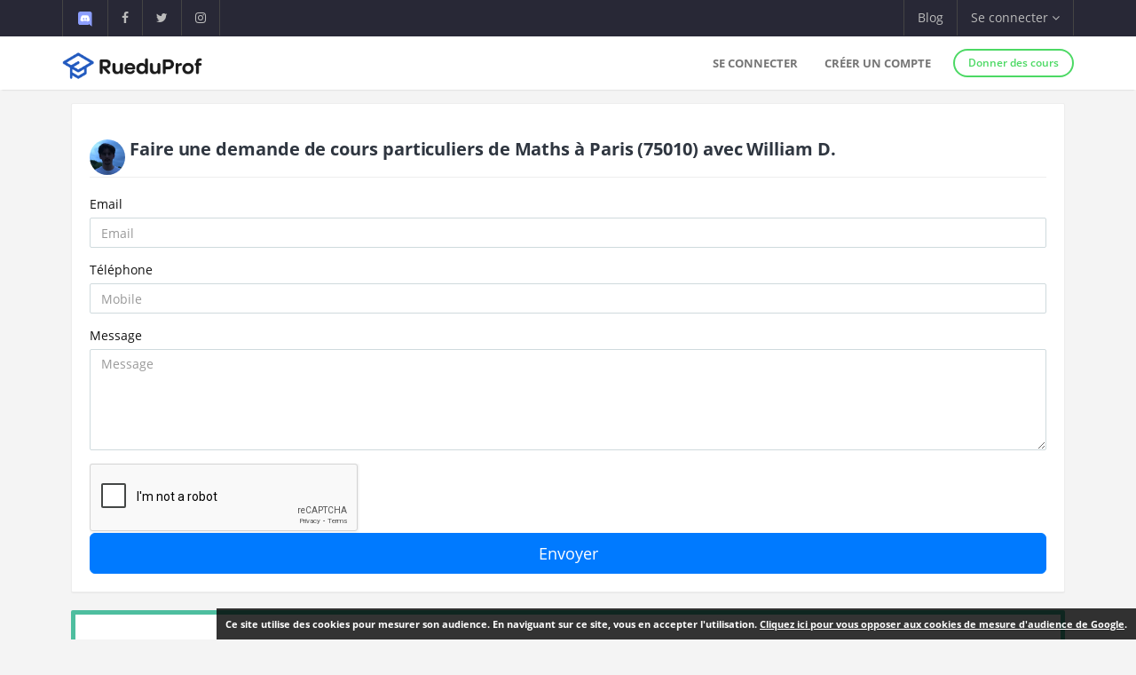

--- FILE ---
content_type: text/html; charset=UTF-8
request_url: https://www.rueduprof.com/booking/new/6870
body_size: 8995
content:
    <!DOCTYPE html>
    <html lang="fr">
        <head>
            <meta charset="UTF-8">
            <meta name="author" content="RueduProf.com">
            <meta name="copyright" content="RueduProf.com">
            <meta name="robots" content="noindex, nofollow">

            <meta name="viewport" content="width=device-width, initial-scale=1">
            <title>Recherchez un prof - RueduProf</title>
            <meta name="description" content="" />
            

            <meta property="fb:admins" content="1176666272351032"/>

            <meta name="apple-itunes-app" content="app-id=1152373161">

            <meta name="google-play-app" content="app-id=com.ionicframework.myapp841929">

            
            <link rel="icon" type="image/png" href="/favicon-rueduprof.png" />
            <!--[if IE]><link rel="shortcut icon" type="image/x-icon" href="favicon.ico" /><![endif]-->



            <!-- start: CSS -->
            <link href='/assets/fonts/opensans/font.css' rel='stylesheet' type='text/css'>
            <link href='/assets/fonts/montserrat/font.css' rel='stylesheet' type='text/css'>
            <link rel="stylesheet" type="text/css" href="/assets/fonts/linea/_music/_ICONFONT/styles.css">
            <link rel="stylesheet" type="text/css" href="/assets/css/result.css?v=10">
            <link rel="stylesheet" type="text/css" href="/assets/css/instagram2-profile.css">
            <link rel="stylesheet" type="text/css" href="/assets/css/animate.css">
            <link rel="stylesheet" type="text/css" href="/assets/fonts/linea/_basic/_ICONFONT/styles.css">
            <link rel="stylesheet" type="text/css" href="/assets/fonts/linea/_arrows/_ICONFONT/styles.css">
            <link rel="stylesheet" type="text/css" href="/assets/fonts/linea/_software/_ICONFONT/styles.css">
            <link rel="stylesheet" type="text/css" href="/assets/fonts/font-awesome-4.7.0/css/font-awesome.min.css">
            <link rel="stylesheet" type="text/css" href="/assets/js/nprogress/nprogress.css">

            <link rel="stylesheet" href="/bower_components/awesomplete/awesomplete.css">
             <link href="/assets/css/app-banner.css" rel="stylesheet"> 

            <link rel="stylesheet" href="/assets/js/jquery.smartbanner-master/jquery.smartbanner.css" type="text/css" media="screen">
              <link href="/assets/selectize.js-master/dist/css/selectize.css" rel="stylesheet">
  <style>

    .h1 {
        font-size: 20px;
        color:#2f3640;
        font-weight: bold;
    }

    .h2 {
        font-size: 16px;
        color:#2f3640;
        font-weight: bold;
    }
  </style>

            <!-- end: CSS -->
            <style>
            .h2_title {
                font-size:16px;
                margin: 0px !important;
                line-height: 20px;

            }
            #fixedbutton {
                position: fixed;
                bottom: 0px;
                right: 0px; 
            }

            .cnil-banner {
                padding:10px;
                background: #fff;

                background: rgba(0,0,0,0.8);
                font-size:11px;

                color: white;
            }
            .cnil-banner {
                color: white;
                font-weight: bold;
            }
            .cnil-banner b {
                color: white;
                font-weight: 500;
            }
            .cnil-banner:hover {
                color: white;
                font-weight: bold;
            }



            #categories {

                font-size:14px;
                font-weight:500;

            }
            #cities {
                font-size:14px;
                font-weight:500;

            }
            </style>
            
            
        </head>
        <body class="bg-lightgrey has-info-bar">


      <div class="bg-black color-white info-bar">
          <div id="app-banner" class="app-banner">
            <div class="app-banner-content">
              <img src="https://play-lh.googleusercontent.com/GiYOMZeLo3hBG6m8X-PdqhfDiRZaFzwxhS0dyszH4FkkyFxN5qXQega_q4zNUGIWEUDv=w240-h480-rw" alt="RueduProf App" class="app-banner-icon" />
              <span class="app-banner-text">
                Disponible sur Google play !
              </span>
              <a href="https://play.google.com/store/apps/details?id=com.ionicframework.myapp841929" class="app-banner-btn" target="_blank">
                Télécharger
              </a>
              <button class="app-banner-close" aria-label="Fermer la bannière">&times;</button>
            </div>
          </div>
      </div>


       <script>
      window.fbAsyncInit = function() {
        FB.init({
          appId      : '1579752715673519',
          xfbml      : true,
          version    : 'v2.5'
        });
      };

      (function(d, s, id){
         var js, fjs = d.getElementsByTagName(s)[0];
         if (d.getElementById(id)) {return;}
         js = d.createElement(s); js.id = id;
         js.src = "//connect.facebook.net/en_US/sdk.js";
         fjs.parentNode.insertBefore(js, fjs);
       }(document, 'script', 'facebook-jssdk'));
    </script>



            <!-- start: Info bar -->
<div class="bg-black color-white info-bar">
    <div class="container">
        <div class="row">
            <div class="col-xs-12 col-sm-6 info-bar-left">
                <ul class="clearfix">
                    <li>
                        <a href="https://discord.gg/MyWkZwsZty" target="_blank"><img width="20" alt="discord" src="/images/icons8-nouveau-logo-discord.svg"></a>
                    </li>
                    <li>
                        <a href="https://www.facebook.com/rueduprof" target="_blank"><i class="fa fa-facebook"></i></a>
                    </li>
                    <li>
                        <a href="https://twitter.com/Rueduprof" target="_blank"><i class="fa fa-twitter"></i></a>
                    </li>
                    <li>
                        <a href="https://www.instagram.com/rueduprof/" target="_blank"><i class="fa fa-instagram"></i></a>
                    </li>

                </ul>
            </div>
            <div class="col-xs-12 col-sm-6 info-bar-right">
                <ul class="clearfix">
                    <!--
                    <li>
                        <a class="visible-md visible-lg font-montserrat" href="https://itunes.apple.com/us/app/rueduprof-annonces-cours-particuliers/id1152373161?l=fr&ls=1&mt=8"><i class="fa fa-apple"></i> Disponible sur App Store</a>
                    </li>
                -->


                    
                        <li class="hidden-sm">
                            <a href="/blog/">Blog</a>
                        </li>
                        <li class="dropdown">
                            <a class="dropdown-toggle font-montserrat" data-toggle="dropdown" role="button">Se connecter <i class="fa fa-angle-down"></i></a>
                            <div class="dropdown-menu drop-down-sign-in p-30 animated fadeIn no-b-i">


                                <form role="form" action="/login_check"  method="post" novalidate>
                                    <input type="hidden" name="_csrf_token" value="FZ4KAqOPCLaZbvp5BJ1xh3zV_xOvQaQfpI0ZUsqaM3o" />
                                    <div class="form-group form-group-alt no-m-b no-b-b">
                                     
                                        <input type="email" id="username" name="_username" value="" placeholder="Email" class="form-control no-m-t" style="width:200px;" required="required" />
                                        <span></span>
                                    </div>
                                    <div class="form-group form-group-alt no-m-b">
                
                                        <input type="password" id="password" name="_password"   class="form-control no-m-t" placeholder="Mot de passe"  style="width:200px;"  required="required" />
                                        <span></span>
                                    </div>
                                    <p class="text-right"><a href="/resetting/request" style="color: #3498db;"><small>Mot de passe oublié?</small></a></p>
                                    <div class="m-t-20">
              
                                        <input type="submit" id="_submit"  class="btn btn-primary btn-block btn-rounded btn-line" name="_submit" value="Se connecter" />
                                    </div>
                                </form>
                                <hr />

                                <div class="m-t-20 text-center">
                                    <a href="/register/"  rel="nofollow">Vous n'avez pas de compte ? <span class="font-bold"  style="color: #3498db;">S'inscrire</span></a>
                                </div>
                            </div>
                        </li>

                    



                </ul>
            </div>
        </div>
    </div>
</div>

<!-- end: Info bar -->
        

<!-- start: Navigation/Header -->
<div id="header" class="navbar app-navbar app-navbar-v2 app-navbar-dropdown-hover navbar-fixed-top font-montserrat">
    <div class="container xs-no-p">
        <div class="row no-m">
            <div class="col-md-12">
                <div class="navbar-header">
                    <button type="button" class="navbar-toggle collapsed no-p-i m-t-b-5 no-m-r" data-toggle="collapse" data-target="#landingPageNavbarCollapse">
                        <i class="icon icon-arrows-hamburger-2 icon-font collapse-fix"></i>
                    </button>
                    <a href="https://www.rueduprof.com/"  class="navbar-brand mobile-m-l no-p"> 
                        <img id="brand-logo" src="/images/logo-rdp-v2.svg" alt="RueduProf" width="170"> 
                    </a>
                </div>
                <div id="landingPageNavbarCollapse" class="collapse navbar-collapse">
                    <ul class="nav navbar-nav navbar-right">
                        
                        <li>
                            <a href="/login">Se connecter</a>
                        </li>
                        <!--
                        <li>
                            <a href="/login" role="button"  rel="nofollow">
                                Se connecter
                            </a>

                        </li>
                        -->
                        <li>
                            <a href="/register/" role="button"  rel="nofollow">
                                Créer un compte
                            </a>

                        </li>
         
                        <li>
                            <div class="m-t-14 m-l-10">
                                <a href="/register/" class="btn btn-success btn-sm btn-rounded btn-line btn-b-2 font-bold"  rel="nofollow">Donner des cours</a>
                            </div>
                        </li>

                                            </ul>
                </div>
            </div>
        </div>
    </div>
</div>
<!-- end: Navigation/Header -->
        <div>
            


    <div class="container-fluid">
        <div class="container">
            <div class="row">
                <div class="col-md-12 p-15" style="padding-top:15px;padding-bottom:0px;">



            <!-- START: Ticket item -->
            <div class="panel panel-default" style="margin-left:10px;margin-right:10px;">
                <div class="panel-body p-20">

                  <h1 class="h1">
                                                                   <img  class="img-circle pull-left avatar-fix" alt="William Delonglée"src="/uploads/avatar/3431d87ab98bcda99d2785265bf04ba367781d46.png"/>
                                      
                    Faire une demande de cours particuliers de <strong>Maths</strong>
                               à <strong>Paris <span>(75010)</span> </strong>                                                                avec <b>William D.</b>
                              </h1>

                    <hr/>
                    <!--     
                    <div class="row r-sm-table bg-white">



                        <div class="col-md-2 col-sm-cell">
                         
                                
                           <div>
                                                        <span class="label label-primary b-rad-100 label-line inline-block"><time class="timeago" datetime="May 23, 2023 11:51"></time></span>
                                                      </div>
                          <br />


                            <div>
                                <a href="/5091/professeur-75010-william-d/">

                                  <table>
                                  <tr>

                                                                         <td><img  class="img-circle pull-left avatar-fix" alt="William Delonglée"src="/uploads/avatar/3431d87ab98bcda99d2785265bf04ba367781d46.png"/></td>
                                      
                                   


                                        <td><div class="font-normal">                                <b style="margin-top:5px;">William D.</b>
                              </div></td>


                                   

                                  </tr>
                                </table>


                                </a>
                            </div>
                            <br />

                            <br /><div style="font-size:12px;font-weight:700;color:#2980b9;"><i class="fa fa-video-camera"></i> Webcam</div>                            <div style="font-size:11px;font-weight:700;color:#8e44ad;"><i class="fa fa-angle-double-left"></i>  Je peux recevoir mes élèves</div>                            <div style="font-size:11px;font-weight:700;color:#e67e22;"><i class="fa fa-angle-double-right"></i>  Je peux me déplacer</div>
                        </div>
                        <div class="col-md-7 col-sm-cell">

                            <p>
                                                              Bonjour, je vous propose mon aide pour des cours de Mathématiques niveau Primaire/Collège/Lycée/Université jusqu&#039;à la licence 2. 
Concernant mon curs...
                                                          </p>



                            <div class="m-b-10">
                                <span class="label label-success">Primaire</span>                                <span class="label label-info">Collége</span>                                <span class="label label-primary">Lycée</span>                                <span class="label label-danger">Supérieur</span>                            </div>
                                
                       

                            <ul class="list-unstyled tag-list inline-block no-m">

                                                              
                                    <li><a href="/5091/professeur-75010-william-d/maths/6870">#Maths</a></li>
                                
                                                              
                                    <li><a href="/5091/professeur-75010-william-d/maths/6871">#Sciences économiques et sociales</a></li>
                                
                                                              
                                    <li><a href="/5091/professeur-75010-william-d/maths/6872">#Histoire</a></li>
                                
                                                              
                                    <li><a href="/5091/professeur-75010-william-d/maths/6873">#Anglais</a></li>
                                
                                                              
                                    <li><a href="/5091/professeur-75010-william-d/maths/6874">#Géographie</a></li>
                                
                                                              
                            </ul>
                        </div>
                        <div class="col-md-3 col-sm-cell">
                            <div>

                            
                                
                                    <a  href="/5091/professeur-75010-william-d/maths/6870" class="avatar m-r-3 m-b-5 inline-block" style="font-weight:800;font-size:25px;">
                                        <h3><span class="label label-primary">17<sup>€ / h</sup></span></h3>                                    </a>
                                    <div style="font-size:12px;font-weight:700;color:#27ae60;"><br /><i class="fa fa-money"></i>  1ère heure gratuite</div>
                              
                                
                            </div>
                        </div>

                    </div>

                    <hr />
                    -->

              
                <form name="form" method="post" action="/booking/new/6870" class=""> 

                  

                  <input type="hidden" id="form_email" name="form[email]" class="form-control not-removable" placeholder="Email" />

                  <div class="form-group">
                    <label class="control-label" for="inputError3">Email</label>
                    <input type="email" id="form_adresseemail" name="form[adresseemail]" required="required" class="form-control not-removable" placeholder="Email" />
                  </div> 

                  <div id="mobileError" class="form-group">
                    <label class="control-label" for="inputError1">Téléphone</label>
                    <input type="text" id="form_mobile" name="form[mobile]" required="required" id="inputError1" class="form-control not-removable" placeholder="Mobile" />
                  </div> 

                  <div class="form-group">
                    <label class="control-label" for="inputError2">Message</label>
                    <textarea id="form_message" name="form[message]" required="required" rows="5" class="form-control" placeholder="Message"></textarea>
                  </div>     

                  <script type="text/javascript"
                src="https://www.google.com/recaptcha/api.js?hl=en"
                                            ></script><div class="g-recaptcha" data-theme="light" data-size="normal" data-type="image" data-sitekey="6LcvkRQUAAAAAA3Qs6giSJHgbjYohhwLk3U3SF2l" ></div><noscript><div style="width: 302px; height: 352px;"><div style="width: 302px; height: 352px; position: relative;"><div style="width: 302px; height: 352px; position: absolute;"><iframe src="https://www.google.com/recaptcha/api/fallback?k=6LcvkRQUAAAAAA3Qs6giSJHgbjYohhwLk3U3SF2l"
                                    frameborder="0" scrolling="no"
                                    style="width: 302px; height:352px; border-style: none;"
                            ></iframe></div><div style="width: 250px; height: 80px; position: absolute; border-style: none; bottom: 21px; left: 25px; margin: 0; padding: 0; right: 25px;"><textarea id="g-recaptcha-response" name="g-recaptcha-response"
                                      class="g-recaptcha-response"
                                      style="width: 250px; height: 80px; border: 1px solid #c1c1c1; margin: 0; padding: 0; resize: none;"
                            ></textarea></div></div></div></noscript>

                  <div>
                    <button class="btn btn-lg btn-primary btn-block" type="submit">Envoyer</button>
                  </div>
                <input type="hidden" id="form__token" name="form[_token]" class=" not-removable" value="ctkTitFzanlo6N7XRy3lzrN7ZHiPeMqbZOo5olVAK4k" /></form>

              

                </div>
            </div>
            <!-- End: Ticket item -->


          

              
                                                    
            <!-- START: Ticket item -->
            <div class="panel panel-premium bg-premium" style="margin-left:10px;margin-right:10px;">
                <div class="panel-body p-30">
                    <div class="row r-sm-table">
                        <div class="col-md-2 col-sm-cell">
                         
                                
                           <div>
                              <!--
                                                            <span class="label label-primary b-rad-100 label-line inline-block"><time class="timeago" datetime="December 20, 2025 11:56"></time></span>
                                                          -->
                            <span class="label label-success b-rad-100 label-line-premium inline-block"><a href="/setting/premium/"><i class="fa fa-thumb-tack"></i> Annonce épinglée</a></span> 
                            
                          </div>
                          <br />

                                                      <div class="row">
                              <div class="col-md-12">
                                <a href="/7164/professeur-94500-amine-b/?from=premium">

                                                                          
                                           <noscript>
                                            <img class="img-circle-premium pull-center avatar-fix-premium" src="https://www.rueduprof.com/uploads/avatar/8aef1c24b7413f808a8054c62537cc70b841c4c6.jpeg" data-src="https://www.rueduprof.com/uploads/avatar/8aef1c24b7413f808a8054c62537cc70b841c4c6.jpeg" alt="Amine Beltayeb" style="width: 130px;"/>
                                          </noscript>                                       
                                          <img class="img-circle-premium pull-center avatar-fix-premium lazyload" data-src="https://www.rueduprof.com/uploads/avatar/8aef1c24b7413f808a8054c62537cc70b841c4c6.jpeg" alt="Amine Beltayeb" style="width: 130px;"/>
                              
                                  
                                                      

                      


                                </a>
                              </div>
                            </div>
                            <br />
                                                        <div>

                            <div style="font-size:12px;font-weight:700;color:#2980b9;"><i class="fa fa-video-camera"></i> Webcam</div>                                                        <div style="font-size:11px;font-weight:700;color:#e67e22;"><i class="fa fa-angle-double-right"></i>  Je peux me déplacer</div>                            </div>

                        </div>
                        <div class="col-md-7 col-sm-cell">
                       
                          <h3 class="h2_title font-premium"><a href="/7164/professeur-94500-amine-b/maths/9307?from=premium" style="font-size:16px;font-weight:500;">Cours particuliers de <strong>Maths</strong>
                              
                                                               à <strong>Champigny-sur-Marne <span>(94500)</span></strong>                                                              
                                                              avec <b>Amine B.</b></a></h3><p class="text-body">Je suis ingénieur de formation dans l&#039;informatique et la cybersécurité avec plus de 25 ans d&#039;expérience.
Toujours aussi passionné par les mathématiques depuis mes années d&#039;études, ainsi que par la transmission des connaissances, j&#039;ai cogéré avec un ami pendant quelques années un petit centre d&#039;aide scolaire dans le 19ème arrondissement de Paris, o...</p>


                            <div class="m-b-10">
                                                                <span class="label label-info" style="margin: 3px;">Collége</span>                                <span class="label label-primary" style="margin: 3px;">Lycée</span>                                                            </div>
                                
                       

                            <ul class="list-unstyled tag-list-premium inline-block no-m">

                                                              
                                    <li style="margin: 3px;"><a href="/7164/professeur-94500-amine-b/maths/9307?from=premium">#Maths</a></li>
                                
                                                              
                            </ul>
                        </div>
                        <div class="col-sm-3 col-sm-cell text-center">

                                                        <div><a  href="/7164/professeur-94500-amine-b/maths/9307?from=premium" class="avatar m-r-3 inline-block" style="font-weight:900;font-size:28px;color: #324245;">
                            30<sup>€ / h</sup>
                            </a></div>
                            
                                                          <div style="font-size:12px;font-weight:700;color:#00D717;">
                                <i class="fa fa-money"></i>  1ère heure gratuite
                              </div>
                                             
                                     
                            <div><a style="margin-top:10px;" class="btn btn-sm btn-success btn-call-to-action-premium" href="/booking/new/9307?from=premium" ><i class="fa fa-comments-o"></i> Contacter ce professeur gratuitement</a></div>
                            <!--
                            <div class="text-right" style="padding-top:15px;margin-top:10px;">
                              <span class="get-infos-premium"><a href="/setting/premium/"><i class="fa fa-question-circle"></i> En savoir plus sur cette annonce</a></span>
                            </div>
                          -->

                        
                        </div>

                    </div>

 

                </div>
            </div>
            <!-- End: Ticket item -->                                                                      
            <!-- START: Ticket item -->
            <div class="panel panel-premium bg-premium" style="margin-left:10px;margin-right:10px;">
                <div class="panel-body p-30">
                    <div class="row r-sm-table">
                        <div class="col-md-2 col-sm-cell">
                         
                                
                           <div>
                              <!--
                                                            <span class="label label-primary b-rad-100 label-line inline-block"><time class="timeago" datetime="January 10, 2026 09:39"></time></span>
                                                          -->
                            <span class="label label-success b-rad-100 label-line-premium inline-block"><a href="/setting/premium/"><i class="fa fa-thumb-tack"></i> Annonce épinglée</a></span> 
                            
                          </div>
                          <br />

                                                      <div class="row">
                              <div class="col-md-12">
                                <a href="/6650/professeur-59000-demaths-c/?from=premium">

                                                                          
                                           <noscript>
                                            <img class="img-circle-premium pull-center avatar-fix-premium" src="https://www.rueduprof.com/uploads/avatar/de9ee6fa0adda3aabf4b7ac8eaa4520e03ea86e0.jpeg" data-src="https://www.rueduprof.com/uploads/avatar/de9ee6fa0adda3aabf4b7ac8eaa4520e03ea86e0.jpeg" alt="de Maths Coach" style="width: 130px;"/>
                                          </noscript>                                       
                                          <img class="img-circle-premium pull-center avatar-fix-premium lazyload" data-src="https://www.rueduprof.com/uploads/avatar/de9ee6fa0adda3aabf4b7ac8eaa4520e03ea86e0.jpeg" alt="de Maths Coach" style="width: 130px;"/>
                              
                                  
                                                      

                      


                                </a>
                              </div>
                            </div>
                            <br />
                                                        <div>

                            <div style="font-size:12px;font-weight:700;color:#2980b9;"><i class="fa fa-video-camera"></i> Webcam</div>                                                        <div style="font-size:11px;font-weight:700;color:#e67e22;"><i class="fa fa-angle-double-right"></i>  Je peux me déplacer</div>                            </div>

                        </div>
                        <div class="col-md-7 col-sm-cell">
                       
                          <h3 class="h2_title font-premium"><a href="/6650/professeur-59000-demaths-c/maths/8684?from=premium" style="font-size:16px;font-weight:500;">Cours particuliers de <strong>Maths</strong>
                              
                                                               à <strong>Lille <span>(59000)</span></strong>                                                              
                                                              avec <b>de Maths C.</b></a></h3><p class="text-body">PROF Docteur en Math: BAC, Maths expertes, Prepas MPSI, PCSI, BCST, ECG, PTSI, PC, PT, BL, ECT, INSA, ECAM, Université PARIS SACLAY 



Professeur docteur en mathématiques appliquées, 5 ans d&#039;expérience
en tant que professeur  dans le supérieur ( Universités et écoles d&#039;ingénieurs) et de trois ans et demie en tant qu&#039;enseignant  au lycée  publ...</p>


                            <div class="m-b-10">
                                                                <span class="label label-info" style="margin: 3px;">Collége</span>                                <span class="label label-primary" style="margin: 3px;">Lycée</span>                                <span class="label label-danger" style="margin: 3px;">Supérieur</span>                            </div>
                                
                       

                            <ul class="list-unstyled tag-list-premium inline-block no-m">

                                                              
                                    <li style="margin: 3px;"><a href="/6650/professeur-59000-demaths-c/maths/8684?from=premium">#Maths</a></li>
                                
                                                              
                                    <li style="margin: 3px;"><a href="/6650/professeur-59000-demaths-c/maths/8686?from=premium">#Prépas Scientifique</a></li>
                                
                                                              
                            </ul>
                        </div>
                        <div class="col-sm-3 col-sm-cell text-center">

                                                        <div><a  href="/6650/professeur-59000-demaths-c/maths/8684?from=premium" class="avatar m-r-3 inline-block" style="font-weight:900;font-size:28px;color: #324245;">
                            35<sup>€ / h</sup>
                            </a></div>
                            
                                                          <div style="font-size:12px;font-weight:700;color:#00D717;">
                                <i class="fa fa-money"></i>  1ère heure gratuite
                              </div>
                                             
                                     
                            <div><a style="margin-top:10px;" class="btn btn-sm btn-success btn-call-to-action-premium" href="/booking/new/8684?from=premium" ><i class="fa fa-comments-o"></i> Contacter ce professeur gratuitement</a></div>
                            <!--
                            <div class="text-right" style="padding-top:15px;margin-top:10px;">
                              <span class="get-infos-premium"><a href="/setting/premium/"><i class="fa fa-question-circle"></i> En savoir plus sur cette annonce</a></span>
                            </div>
                          -->

                        
                        </div>

                    </div>

 

                </div>
            </div>
            <!-- End: Ticket item -->                                                                      
            <!-- START: Ticket item -->
            <div class="panel panel-premium bg-premium" style="margin-left:10px;margin-right:10px;">
                <div class="panel-body p-30">
                    <div class="row r-sm-table">
                        <div class="col-md-2 col-sm-cell">
                         
                                
                           <div>
                              <!--
                                                            <span class="label label-primary b-rad-100 label-line inline-block"><time class="timeago" datetime="January 12, 2026 10:51"></time></span>
                                                          -->
                            <span class="label label-success b-rad-100 label-line-premium inline-block"><a href="/setting/premium/"><i class="fa fa-thumb-tack"></i> Annonce épinglée</a></span> 
                            
                          </div>
                          <br />

                                                      <div class="row">
                              <div class="col-md-12">
                                <a href="/5737/professeur-75015-maths-r/?from=premium">

                                                                          
                                           <noscript>
                                            <img class="img-circle-premium pull-center avatar-fix-premium" src="https://www.rueduprof.com/uploads/avatar/336efa16aa41edfa41048cbe77461d92fd97bc4b.jpeg" data-src="https://www.rueduprof.com/uploads/avatar/336efa16aa41edfa41048cbe77461d92fd97bc4b.jpeg" alt="Maths Rachid" style="width: 130px;"/>
                                          </noscript>                                       
                                          <img class="img-circle-premium pull-center avatar-fix-premium lazyload" data-src="https://www.rueduprof.com/uploads/avatar/336efa16aa41edfa41048cbe77461d92fd97bc4b.jpeg" alt="Maths Rachid" style="width: 130px;"/>
                              
                                  
                                                      

                      


                                </a>
                              </div>
                            </div>
                            <br />
                                                        <div>

                            <div style="font-size:12px;font-weight:700;color:#2980b9;"><i class="fa fa-video-camera"></i> Webcam</div>                                                        <div style="font-size:11px;font-weight:700;color:#e67e22;"><i class="fa fa-angle-double-right"></i>  Je peux me déplacer</div>                            </div>

                        </div>
                        <div class="col-md-7 col-sm-cell">
                       
                          <h3 class="h2_title font-premium"><a href="/5737/professeur-75015-maths-r/maths/7643?from=premium" style="font-size:16px;font-weight:500;">Cours particuliers de <strong>Maths</strong>
                              
                                                               à <strong>Paris 15e arrondissement <span>(75015)</span></strong>                                                              
                                                              avec <b>Maths R.</b></a></h3><p class="text-body">Docteur en mathématiques, 15 ans d&#039;expérience dont 8 ans comme enseignant à l&#039;éducation nationale et à l&#039;université.

Mes cours sont destinés principalement au élèves de lycée, prépas ECG/MPSI/PCSI et écoles d&#039;ingénieurs comme INSA et ECAM

Les cours se déroulent en suivant les phases suivantes :

1. Phase Théorique (Explication &amp; Vérificatio...</p>


                            <div class="m-b-10">
                                                                <span class="label label-info" style="margin: 3px;">Collége</span>                                <span class="label label-primary" style="margin: 3px;">Lycée</span>                                <span class="label label-danger" style="margin: 3px;">Supérieur</span>                            </div>
                                
                       

                            <ul class="list-unstyled tag-list-premium inline-block no-m">

                                                              
                                    <li style="margin: 3px;"><a href="/5737/professeur-75015-maths-r/maths/7643?from=premium">#Maths</a></li>
                                
                                                              
                                    <li style="margin: 3px;"><a href="/5737/professeur-75015-maths-r/maths/8605?from=premium">#Prépas Scientifique</a></li>
                                
                                                              
                            </ul>
                        </div>
                        <div class="col-sm-3 col-sm-cell text-center">

                                                        <div><a  href="/5737/professeur-75015-maths-r/maths/7643?from=premium" class="avatar m-r-3 inline-block" style="font-weight:900;font-size:28px;color: #324245;">
                            35<sup>€ / h</sup>
                            </a></div>
                            
                                             
                                     
                            <div><a style="margin-top:10px;" class="btn btn-sm btn-success btn-call-to-action-premium" href="/booking/new/7643?from=premium" ><i class="fa fa-comments-o"></i> Contacter ce professeur gratuitement</a></div>
                            <!--
                            <div class="text-right" style="padding-top:15px;margin-top:10px;">
                              <span class="get-infos-premium"><a href="/setting/premium/"><i class="fa fa-question-circle"></i> En savoir plus sur cette annonce</a></span>
                            </div>
                          -->

                        
                        </div>

                    </div>

 

                </div>
            </div>
            <!-- End: Ticket item -->                                                                      
            <!-- START: Ticket item -->
            <div class="panel panel-premium bg-premium" style="margin-left:10px;margin-right:10px;">
                <div class="panel-body p-30">
                    <div class="row r-sm-table">
                        <div class="col-md-2 col-sm-cell">
                         
                                
                           <div>
                              <!--
                                                            <span class="label label-primary b-rad-100 label-line inline-block"><time class="timeago" datetime="January 10, 2026 09:40"></time></span>
                                                          -->
                            <span class="label label-success b-rad-100 label-line-premium inline-block"><a href="/setting/premium/"><i class="fa fa-thumb-tack"></i> Annonce épinglée</a></span> 
                            
                          </div>
                          <br />

                                                      <div class="row">
                              <div class="col-md-12">
                                <a href="/4170/professeur-69002-demaths-c/?from=premium">

                                                                          
                                           <noscript>
                                            <img class="img-circle-premium pull-center avatar-fix-premium" src="https://www.rueduprof.com/uploads/avatar/61b40a3f9408e1f0a3f933e56ec897ebfb55c865.jpeg" data-src="https://www.rueduprof.com/uploads/avatar/61b40a3f9408e1f0a3f933e56ec897ebfb55c865.jpeg" alt="de Maths Coach" style="width: 130px;"/>
                                          </noscript>                                       
                                          <img class="img-circle-premium pull-center avatar-fix-premium lazyload" data-src="https://www.rueduprof.com/uploads/avatar/61b40a3f9408e1f0a3f933e56ec897ebfb55c865.jpeg" alt="de Maths Coach" style="width: 130px;"/>
                              
                                  
                                                      

                      


                                </a>
                              </div>
                            </div>
                            <br />
                                                        <div>

                            <div style="font-size:12px;font-weight:700;color:#2980b9;"><i class="fa fa-video-camera"></i> Webcam</div>                                                        <div style="font-size:11px;font-weight:700;color:#e67e22;"><i class="fa fa-angle-double-right"></i>  Je peux me déplacer</div>                            </div>

                        </div>
                        <div class="col-md-7 col-sm-cell">
                       
                          <h3 class="h2_title font-premium"><a href="/4170/professeur-69002-demaths-c/maths/9043?from=premium" style="font-size:16px;font-weight:500;">Cours particuliers de <strong>Maths</strong>
                              
                                                               à <strong>Lyon <span>(69002)</span></strong>                                                              
                                                              avec <b>de Maths C.</b></a></h3><p class="text-body">PROF Docteur en Math: BAC, Maths expertes, Prepas MPSI, PCSI, BCST, ECG, PTSI, PC, PT, BL, ECT, INSA, ECAM, Université PARIS SACLAY 

Professeur docteur en mathématiques appliquées, 5 ans d&#039;expérience comme professeur du supérieur (INSA, IAE), et trois ans et demi à l&#039;éducation nationale à plein temps ( lycée public), et plus de 15 ans d&#039;expérien...</p>


                            <div class="m-b-10">
                                                                <span class="label label-info" style="margin: 3px;">Collége</span>                                <span class="label label-primary" style="margin: 3px;">Lycée</span>                                <span class="label label-danger" style="margin: 3px;">Supérieur</span>                            </div>
                                
                       

                            <ul class="list-unstyled tag-list-premium inline-block no-m">

                                                              
                                    <li style="margin: 3px;"><a href="/4170/professeur-69002-demaths-c/maths/8606?from=premium">#Prépas Scientifique</a></li>
                                
                                                              
                                    <li style="margin: 3px;"><a href="/4170/professeur-69002-demaths-c/maths/9043?from=premium">#Maths</a></li>
                                
                                                              
                            </ul>
                        </div>
                        <div class="col-sm-3 col-sm-cell text-center">

                                                        <div><a  href="/4170/professeur-69002-demaths-c/maths/9043?from=premium" class="avatar m-r-3 inline-block" style="font-weight:900;font-size:28px;color: #324245;">
                            35<sup>€ / h</sup>
                            </a></div>
                            
                                             
                                     
                            <div><a style="margin-top:10px;" class="btn btn-sm btn-success btn-call-to-action-premium" href="/booking/new/9043?from=premium" ><i class="fa fa-comments-o"></i> Contacter ce professeur gratuitement</a></div>
                            <!--
                            <div class="text-right" style="padding-top:15px;margin-top:10px;">
                              <span class="get-infos-premium"><a href="/setting/premium/"><i class="fa fa-question-circle"></i> En savoir plus sur cette annonce</a></span>
                            </div>
                          -->

                        
                        </div>

                    </div>

 

                </div>
            </div>
            <!-- End: Ticket item -->                                                                      
            <!-- START: Ticket item -->
            <div class="panel panel-premium bg-premium" style="margin-left:10px;margin-right:10px;">
                <div class="panel-body p-30">
                    <div class="row r-sm-table">
                        <div class="col-md-2 col-sm-cell">
                         
                                
                           <div>
                              <!--
                                                            <span class="label label-primary b-rad-100 label-line inline-block"><time class="timeago" datetime="January 11, 2026 18:41"></time></span>
                                                          -->
                            <span class="label label-success b-rad-100 label-line-premium inline-block"><a href="/setting/premium/"><i class="fa fa-thumb-tack"></i> Annonce épinglée</a></span> 
                            
                          </div>
                          <br />

                                                      <div class="row">
                              <div class="col-md-12">
                                <a href="/5316/professeur-75016-hamid-a/?from=premium">

                                                                          
                                           <noscript>
                                            <img class="img-circle-premium pull-center avatar-fix-premium" src="https://www.rueduprof.com/uploads/avatar/c4a9acea9cf32b7b5d3f5321d330e4f94573a784.jpeg" data-src="https://www.rueduprof.com/uploads/avatar/c4a9acea9cf32b7b5d3f5321d330e4f94573a784.jpeg" alt="Hamid Ayouch" style="width: 130px;"/>
                                          </noscript>                                       
                                          <img class="img-circle-premium pull-center avatar-fix-premium lazyload" data-src="https://www.rueduprof.com/uploads/avatar/c4a9acea9cf32b7b5d3f5321d330e4f94573a784.jpeg" alt="Hamid Ayouch" style="width: 130px;"/>
                              
                                  
                                                      

                      


                                </a>
                              </div>
                            </div>
                            <br />
                                                        <div>

                            <div style="font-size:12px;font-weight:700;color:#2980b9;"><i class="fa fa-video-camera"></i> Webcam</div>                            <div style="font-size:11px;font-weight:700;color:#8e44ad;"><i class="fa fa-angle-double-left"></i>  Je peux recevoir mes élèves</div>                            <div style="font-size:11px;font-weight:700;color:#e67e22;"><i class="fa fa-angle-double-right"></i>  Je peux me déplacer</div>                            </div>

                        </div>
                        <div class="col-md-7 col-sm-cell">
                       
                          <h3 class="h2_title font-premium"><a href="/5316/professeur-75016-hamid-a/maths/7143?from=premium" style="font-size:16px;font-weight:500;">Cours particuliers de <strong>Maths</strong>
                              
                                                               à <strong>Paris 16e arrondissement <span>(75016)</span></strong>                                                              
                                                              avec <b>Hamid A.</b></a></h3><p class="text-body">Bonjour,

J&#039;ai fait une classe préparatoire au lycée Janson de Sailly à Paris puis j&#039;ai intégré l&#039;EDHEC dont je suis diplômé depuis janvier 2020.

Après un dernier stage en banque d&#039;affaires à Paris, j&#039;ai décidé de me tourner vers ce qui me plait vraiment, le tutorat. J&#039;ai donc fondé Easykours, le premier organisme de soutien scolaire spécialis...</p>


                            <div class="m-b-10">
                                <span class="label label-success" style="margin: 3px;">Primaire</span>                                <span class="label label-info" style="margin: 3px;">Collége</span>                                <span class="label label-primary" style="margin: 3px;">Lycée</span>                                <span class="label label-danger" style="margin: 3px;">Supérieur</span>                            </div>
                                
                       

                            <ul class="list-unstyled tag-list-premium inline-block no-m">

                                                              
                                    <li style="margin: 3px;"><a href="/5316/professeur-75016-hamid-a/maths/7143?from=premium">#Maths</a></li>
                                
                                                              
                                    <li style="margin: 3px;"><a href="/5316/professeur-75016-hamid-a/maths/8565?from=premium">#Physique</a></li>
                                
                                                              
                                    <li style="margin: 3px;"><a href="/5316/professeur-75016-hamid-a/maths/8566?from=premium">#Chimie</a></li>
                                
                                                              
                                    <li style="margin: 3px;"><a href="/5316/professeur-75016-hamid-a/maths/8578?from=premium">#Prépas Scientifique</a></li>
                                
                                                              
                                    <li style="margin: 3px;"><a href="/5316/professeur-75016-hamid-a/maths/8579?from=premium">#Finance - Gestion - Comptabilité</a></li>
                                
                                                              
                            </ul>
                        </div>
                        <div class="col-sm-3 col-sm-cell text-center">

                                                        <div><a  href="/5316/professeur-75016-hamid-a/maths/7143?from=premium" class="avatar m-r-3 inline-block" style="font-weight:900;font-size:28px;color: #324245;">
                            30<sup>€ / h</sup>
                            </a></div>
                            
                                             
                                     
                            <div><a style="margin-top:10px;" class="btn btn-sm btn-success btn-call-to-action-premium" href="/booking/new/7143?from=premium" ><i class="fa fa-comments-o"></i> Contacter ce professeur gratuitement</a></div>
                            <!--
                            <div class="text-right" style="padding-top:15px;margin-top:10px;">
                              <span class="get-infos-premium"><a href="/setting/premium/"><i class="fa fa-question-circle"></i> En savoir plus sur cette annonce</a></span>
                            </div>
                          -->

                        
                        </div>

                    </div>

 

                </div>
            </div>
            <!-- End: Ticket item -->                                
         


                </div>
            </div>
        </div>
    </div>


    <div class="container xs-no-p-i">
      <div class="row xs-no-m-i">
          <div class="col-xs-12 xs-no-p-i">

           
          </div>
        </div>
    </div>


        </div>      

        
    <!-- start: Footer/Contact -->
<div id="contact" class="content-padding font-thin bg-grey2 text-white">
    <div class="container">
        <div class="row">




            <div class="col-sm-3 col-xs-12 m-b-20 xs-text-center">
                <div class="h4 no-m m-b-10 subheading subheading-lg">Nos services</div>
                <ul class="list-unstyled hint-text">
                	 <li class="m-b-10"><a href="/cgu" style="color: white;">Conditions générales d'utilisation</a></li>
                    <li class="m-b-10"><a href="https://www.rueduprof.com/" style="color: white;">Cours particuliers</a></li>
                    <li class="m-b-10"><i class="fa fa-angle-right"></i> Soutien Scolaire</li>
                      <li><i class="fa fa-angle-right"></i> app@rueduprof.com</li>
                </ul>
            </div>

            <div class="col-sm-3 m-b-20 xs-text-center">
                <div class="h4 no-m m-b-10 subheading subheading-lg">Applications mobile</div>
                <ul class="list-unstyled hint-text">

                  


                </ul>
                <a href="https://itunes.apple.com/us/app/rueduprof-annonces-cours-particuliers/id1152373161?l=fr&ls=1&mt=8" style="padding:10px;"><img  alt='Disponible sur App Store' src="/img/Download_on_the_App_Store_Badge_FR_135x40.svg"/></a>
                <br />
                <a href='https://play.google.com/store/apps/details?id=com.ionicframework.myapp841929&pcampaignid=MKT-Other-global-all-co-prtnr-py-PartBadge-Mar2515-1'><img width='155' alt='Disponible sur Google Play' src='/img/google-play-badge.png'/></a>
            </div>
            <div class="col-sm-3 m-b-20 xs-text-center">
                <div class="h4 no-m m-b-10 subheading subheading-lg">Nous suivre</div>
                <div class="m-t-30">
                    <a href="https://www.facebook.com/rueduprof" class="btn bg-facebook color-white btn-rounded btn-icon">
                        <i class="fa fa-facebook"></i>
                    </a>
                    <a href="https://twitter.com/Rueduprof" class="btn bg-twitter color-white btn-rounded btn-icon">
                        <i class="fa fa-twitter"></i>
                    </a>

                    
                </div>


            </div>
            <div class="col-sm-3 m-b-20 xs-text-center">
                <div class="h4 no-m m-b-10 subheading subheading-lg">À propos</div>
                <p class="hint-text">Annonces de cours particuliers - Recherchez les meilleurs cours particuliers aux meilleurs prix ou Trouvez des élèves pour des cours particuliers.</p> 
            </div>
        </div>
    </div>
</div>



<div class="bg-grey2 dk p-t-b-10">
    <div class="container">
        <div class="row p-t-10 text-xs">
            <div class="col-sm-12 col-xs-12 clearfix">
                <ul class="list-inline inline-block hint-text">

                </ul>
                <span class="pull-right">RueduProf © 2016 - 2022</span>
            </div>
        </div>
    </div>
</div>
      <script>
        document.addEventListener("DOMContentLoaded", function () {
          const banner = document.getElementById("app-banner");
          const closeBtn = banner.querySelector(".app-banner-close");

          const isAndroid = /android/i.test(navigator.userAgent);
          const isMobile = /mobile/i.test(navigator.userAgent); // filtre tablette/desktop

          const alreadyClosed = localStorage.getItem("rueduprofAppBannerClosed");

          if (isAndroid && isMobile && !alreadyClosed) {
            banner.style.display = "block";
          }

          closeBtn.addEventListener("click", function () {
            banner.style.display = "none";
            localStorage.setItem("rueduprofAppBannerClosed", "true");
          });
        });
      </script>


            <!-- start: JS scripts -->
            <script type="text/javascript" src="/assets/js/jquery-2.1.3.min.js"></script>
            <script type="text/javascript" src="/assets/js/bootstrap.min.js"></script>

            <script  src="/js/cookies.js"></script>

            <script src="/assets/lazysizes-gh-pages/lazysizes.min.js" async=""></script>
            
            <!-- <script type="text/javascript" src="/assets/js/smoothscroll.js"></script> -->
            <script type="text/javascript" src="/assets/js/wow.min.js"></script>
            <!--
            <script type="text/javascript" src="/assets/js/jquery.appear.js"></script>
            <script  type="text/javascript" src="/assets/js/jquery.smoothwheel.js"></script>
            -->
            <script type="text/javascript" src="/assets/js/nprogress/nprogress.js"></script>
            <script src="/assets/js/jquery.smartbanner-master/jquery.smartbanner.js"></script>
            <script src="/bower_components/awesomplete/awesomplete.min.js"></script>
            <script src="/js/js/jquery.timeago.js" type="text/javascript"></script>
            <script src="/js/parallax.js-1.4.2/parallax.min.js"></script>
            <script type="text/javascript" src="/assets/js/main.js"></script>
            <!--
                <script>var str = null;</script>
                <script src="/assets/js/homepage.js"></script>
            -->
            <!-- end: JS scripts -->
            
<!-- TrustBox script --> 
<script type="text/javascript" src="//widget.trustpilot.com/bootstrap/v5/tp.widget.bootstrap.min.js" async></script> <!-- End TrustBox script -->
    <script type="text/javascript">

      jQuery(document).ready(function() {
        jQuery(".timeago").timeago();
      });

    </script>
    <script>
    function valider_numero() {
      console.log('Hello');
      var num = document.getElementById("form_mobile").value;

      console.log("valider_numero : "+num);


      if(num.indexOf('+33')!=-1) num = num.replace('+33', '0');
      var re = /^0[1-7]\d{8}$/;

      var res = re.test(num);

      if (res == false)
      {
        document.getElementById("mobileError").className += " has-error";
        console.log(' is-invalid');
      }

      return true;

    }
    </script>


        </body>
    </html>


--- FILE ---
content_type: text/html; charset=utf-8
request_url: https://www.google.com/recaptcha/api2/anchor?ar=1&k=6LcvkRQUAAAAAA3Qs6giSJHgbjYohhwLk3U3SF2l&co=aHR0cHM6Ly93d3cucnVlZHVwcm9mLmNvbTo0NDM.&hl=en&type=image&v=PoyoqOPhxBO7pBk68S4YbpHZ&theme=light&size=normal&anchor-ms=20000&execute-ms=30000&cb=uw3ckb5022nq
body_size: 49595
content:
<!DOCTYPE HTML><html dir="ltr" lang="en"><head><meta http-equiv="Content-Type" content="text/html; charset=UTF-8">
<meta http-equiv="X-UA-Compatible" content="IE=edge">
<title>reCAPTCHA</title>
<style type="text/css">
/* cyrillic-ext */
@font-face {
  font-family: 'Roboto';
  font-style: normal;
  font-weight: 400;
  font-stretch: 100%;
  src: url(//fonts.gstatic.com/s/roboto/v48/KFO7CnqEu92Fr1ME7kSn66aGLdTylUAMa3GUBHMdazTgWw.woff2) format('woff2');
  unicode-range: U+0460-052F, U+1C80-1C8A, U+20B4, U+2DE0-2DFF, U+A640-A69F, U+FE2E-FE2F;
}
/* cyrillic */
@font-face {
  font-family: 'Roboto';
  font-style: normal;
  font-weight: 400;
  font-stretch: 100%;
  src: url(//fonts.gstatic.com/s/roboto/v48/KFO7CnqEu92Fr1ME7kSn66aGLdTylUAMa3iUBHMdazTgWw.woff2) format('woff2');
  unicode-range: U+0301, U+0400-045F, U+0490-0491, U+04B0-04B1, U+2116;
}
/* greek-ext */
@font-face {
  font-family: 'Roboto';
  font-style: normal;
  font-weight: 400;
  font-stretch: 100%;
  src: url(//fonts.gstatic.com/s/roboto/v48/KFO7CnqEu92Fr1ME7kSn66aGLdTylUAMa3CUBHMdazTgWw.woff2) format('woff2');
  unicode-range: U+1F00-1FFF;
}
/* greek */
@font-face {
  font-family: 'Roboto';
  font-style: normal;
  font-weight: 400;
  font-stretch: 100%;
  src: url(//fonts.gstatic.com/s/roboto/v48/KFO7CnqEu92Fr1ME7kSn66aGLdTylUAMa3-UBHMdazTgWw.woff2) format('woff2');
  unicode-range: U+0370-0377, U+037A-037F, U+0384-038A, U+038C, U+038E-03A1, U+03A3-03FF;
}
/* math */
@font-face {
  font-family: 'Roboto';
  font-style: normal;
  font-weight: 400;
  font-stretch: 100%;
  src: url(//fonts.gstatic.com/s/roboto/v48/KFO7CnqEu92Fr1ME7kSn66aGLdTylUAMawCUBHMdazTgWw.woff2) format('woff2');
  unicode-range: U+0302-0303, U+0305, U+0307-0308, U+0310, U+0312, U+0315, U+031A, U+0326-0327, U+032C, U+032F-0330, U+0332-0333, U+0338, U+033A, U+0346, U+034D, U+0391-03A1, U+03A3-03A9, U+03B1-03C9, U+03D1, U+03D5-03D6, U+03F0-03F1, U+03F4-03F5, U+2016-2017, U+2034-2038, U+203C, U+2040, U+2043, U+2047, U+2050, U+2057, U+205F, U+2070-2071, U+2074-208E, U+2090-209C, U+20D0-20DC, U+20E1, U+20E5-20EF, U+2100-2112, U+2114-2115, U+2117-2121, U+2123-214F, U+2190, U+2192, U+2194-21AE, U+21B0-21E5, U+21F1-21F2, U+21F4-2211, U+2213-2214, U+2216-22FF, U+2308-230B, U+2310, U+2319, U+231C-2321, U+2336-237A, U+237C, U+2395, U+239B-23B7, U+23D0, U+23DC-23E1, U+2474-2475, U+25AF, U+25B3, U+25B7, U+25BD, U+25C1, U+25CA, U+25CC, U+25FB, U+266D-266F, U+27C0-27FF, U+2900-2AFF, U+2B0E-2B11, U+2B30-2B4C, U+2BFE, U+3030, U+FF5B, U+FF5D, U+1D400-1D7FF, U+1EE00-1EEFF;
}
/* symbols */
@font-face {
  font-family: 'Roboto';
  font-style: normal;
  font-weight: 400;
  font-stretch: 100%;
  src: url(//fonts.gstatic.com/s/roboto/v48/KFO7CnqEu92Fr1ME7kSn66aGLdTylUAMaxKUBHMdazTgWw.woff2) format('woff2');
  unicode-range: U+0001-000C, U+000E-001F, U+007F-009F, U+20DD-20E0, U+20E2-20E4, U+2150-218F, U+2190, U+2192, U+2194-2199, U+21AF, U+21E6-21F0, U+21F3, U+2218-2219, U+2299, U+22C4-22C6, U+2300-243F, U+2440-244A, U+2460-24FF, U+25A0-27BF, U+2800-28FF, U+2921-2922, U+2981, U+29BF, U+29EB, U+2B00-2BFF, U+4DC0-4DFF, U+FFF9-FFFB, U+10140-1018E, U+10190-1019C, U+101A0, U+101D0-101FD, U+102E0-102FB, U+10E60-10E7E, U+1D2C0-1D2D3, U+1D2E0-1D37F, U+1F000-1F0FF, U+1F100-1F1AD, U+1F1E6-1F1FF, U+1F30D-1F30F, U+1F315, U+1F31C, U+1F31E, U+1F320-1F32C, U+1F336, U+1F378, U+1F37D, U+1F382, U+1F393-1F39F, U+1F3A7-1F3A8, U+1F3AC-1F3AF, U+1F3C2, U+1F3C4-1F3C6, U+1F3CA-1F3CE, U+1F3D4-1F3E0, U+1F3ED, U+1F3F1-1F3F3, U+1F3F5-1F3F7, U+1F408, U+1F415, U+1F41F, U+1F426, U+1F43F, U+1F441-1F442, U+1F444, U+1F446-1F449, U+1F44C-1F44E, U+1F453, U+1F46A, U+1F47D, U+1F4A3, U+1F4B0, U+1F4B3, U+1F4B9, U+1F4BB, U+1F4BF, U+1F4C8-1F4CB, U+1F4D6, U+1F4DA, U+1F4DF, U+1F4E3-1F4E6, U+1F4EA-1F4ED, U+1F4F7, U+1F4F9-1F4FB, U+1F4FD-1F4FE, U+1F503, U+1F507-1F50B, U+1F50D, U+1F512-1F513, U+1F53E-1F54A, U+1F54F-1F5FA, U+1F610, U+1F650-1F67F, U+1F687, U+1F68D, U+1F691, U+1F694, U+1F698, U+1F6AD, U+1F6B2, U+1F6B9-1F6BA, U+1F6BC, U+1F6C6-1F6CF, U+1F6D3-1F6D7, U+1F6E0-1F6EA, U+1F6F0-1F6F3, U+1F6F7-1F6FC, U+1F700-1F7FF, U+1F800-1F80B, U+1F810-1F847, U+1F850-1F859, U+1F860-1F887, U+1F890-1F8AD, U+1F8B0-1F8BB, U+1F8C0-1F8C1, U+1F900-1F90B, U+1F93B, U+1F946, U+1F984, U+1F996, U+1F9E9, U+1FA00-1FA6F, U+1FA70-1FA7C, U+1FA80-1FA89, U+1FA8F-1FAC6, U+1FACE-1FADC, U+1FADF-1FAE9, U+1FAF0-1FAF8, U+1FB00-1FBFF;
}
/* vietnamese */
@font-face {
  font-family: 'Roboto';
  font-style: normal;
  font-weight: 400;
  font-stretch: 100%;
  src: url(//fonts.gstatic.com/s/roboto/v48/KFO7CnqEu92Fr1ME7kSn66aGLdTylUAMa3OUBHMdazTgWw.woff2) format('woff2');
  unicode-range: U+0102-0103, U+0110-0111, U+0128-0129, U+0168-0169, U+01A0-01A1, U+01AF-01B0, U+0300-0301, U+0303-0304, U+0308-0309, U+0323, U+0329, U+1EA0-1EF9, U+20AB;
}
/* latin-ext */
@font-face {
  font-family: 'Roboto';
  font-style: normal;
  font-weight: 400;
  font-stretch: 100%;
  src: url(//fonts.gstatic.com/s/roboto/v48/KFO7CnqEu92Fr1ME7kSn66aGLdTylUAMa3KUBHMdazTgWw.woff2) format('woff2');
  unicode-range: U+0100-02BA, U+02BD-02C5, U+02C7-02CC, U+02CE-02D7, U+02DD-02FF, U+0304, U+0308, U+0329, U+1D00-1DBF, U+1E00-1E9F, U+1EF2-1EFF, U+2020, U+20A0-20AB, U+20AD-20C0, U+2113, U+2C60-2C7F, U+A720-A7FF;
}
/* latin */
@font-face {
  font-family: 'Roboto';
  font-style: normal;
  font-weight: 400;
  font-stretch: 100%;
  src: url(//fonts.gstatic.com/s/roboto/v48/KFO7CnqEu92Fr1ME7kSn66aGLdTylUAMa3yUBHMdazQ.woff2) format('woff2');
  unicode-range: U+0000-00FF, U+0131, U+0152-0153, U+02BB-02BC, U+02C6, U+02DA, U+02DC, U+0304, U+0308, U+0329, U+2000-206F, U+20AC, U+2122, U+2191, U+2193, U+2212, U+2215, U+FEFF, U+FFFD;
}
/* cyrillic-ext */
@font-face {
  font-family: 'Roboto';
  font-style: normal;
  font-weight: 500;
  font-stretch: 100%;
  src: url(//fonts.gstatic.com/s/roboto/v48/KFO7CnqEu92Fr1ME7kSn66aGLdTylUAMa3GUBHMdazTgWw.woff2) format('woff2');
  unicode-range: U+0460-052F, U+1C80-1C8A, U+20B4, U+2DE0-2DFF, U+A640-A69F, U+FE2E-FE2F;
}
/* cyrillic */
@font-face {
  font-family: 'Roboto';
  font-style: normal;
  font-weight: 500;
  font-stretch: 100%;
  src: url(//fonts.gstatic.com/s/roboto/v48/KFO7CnqEu92Fr1ME7kSn66aGLdTylUAMa3iUBHMdazTgWw.woff2) format('woff2');
  unicode-range: U+0301, U+0400-045F, U+0490-0491, U+04B0-04B1, U+2116;
}
/* greek-ext */
@font-face {
  font-family: 'Roboto';
  font-style: normal;
  font-weight: 500;
  font-stretch: 100%;
  src: url(//fonts.gstatic.com/s/roboto/v48/KFO7CnqEu92Fr1ME7kSn66aGLdTylUAMa3CUBHMdazTgWw.woff2) format('woff2');
  unicode-range: U+1F00-1FFF;
}
/* greek */
@font-face {
  font-family: 'Roboto';
  font-style: normal;
  font-weight: 500;
  font-stretch: 100%;
  src: url(//fonts.gstatic.com/s/roboto/v48/KFO7CnqEu92Fr1ME7kSn66aGLdTylUAMa3-UBHMdazTgWw.woff2) format('woff2');
  unicode-range: U+0370-0377, U+037A-037F, U+0384-038A, U+038C, U+038E-03A1, U+03A3-03FF;
}
/* math */
@font-face {
  font-family: 'Roboto';
  font-style: normal;
  font-weight: 500;
  font-stretch: 100%;
  src: url(//fonts.gstatic.com/s/roboto/v48/KFO7CnqEu92Fr1ME7kSn66aGLdTylUAMawCUBHMdazTgWw.woff2) format('woff2');
  unicode-range: U+0302-0303, U+0305, U+0307-0308, U+0310, U+0312, U+0315, U+031A, U+0326-0327, U+032C, U+032F-0330, U+0332-0333, U+0338, U+033A, U+0346, U+034D, U+0391-03A1, U+03A3-03A9, U+03B1-03C9, U+03D1, U+03D5-03D6, U+03F0-03F1, U+03F4-03F5, U+2016-2017, U+2034-2038, U+203C, U+2040, U+2043, U+2047, U+2050, U+2057, U+205F, U+2070-2071, U+2074-208E, U+2090-209C, U+20D0-20DC, U+20E1, U+20E5-20EF, U+2100-2112, U+2114-2115, U+2117-2121, U+2123-214F, U+2190, U+2192, U+2194-21AE, U+21B0-21E5, U+21F1-21F2, U+21F4-2211, U+2213-2214, U+2216-22FF, U+2308-230B, U+2310, U+2319, U+231C-2321, U+2336-237A, U+237C, U+2395, U+239B-23B7, U+23D0, U+23DC-23E1, U+2474-2475, U+25AF, U+25B3, U+25B7, U+25BD, U+25C1, U+25CA, U+25CC, U+25FB, U+266D-266F, U+27C0-27FF, U+2900-2AFF, U+2B0E-2B11, U+2B30-2B4C, U+2BFE, U+3030, U+FF5B, U+FF5D, U+1D400-1D7FF, U+1EE00-1EEFF;
}
/* symbols */
@font-face {
  font-family: 'Roboto';
  font-style: normal;
  font-weight: 500;
  font-stretch: 100%;
  src: url(//fonts.gstatic.com/s/roboto/v48/KFO7CnqEu92Fr1ME7kSn66aGLdTylUAMaxKUBHMdazTgWw.woff2) format('woff2');
  unicode-range: U+0001-000C, U+000E-001F, U+007F-009F, U+20DD-20E0, U+20E2-20E4, U+2150-218F, U+2190, U+2192, U+2194-2199, U+21AF, U+21E6-21F0, U+21F3, U+2218-2219, U+2299, U+22C4-22C6, U+2300-243F, U+2440-244A, U+2460-24FF, U+25A0-27BF, U+2800-28FF, U+2921-2922, U+2981, U+29BF, U+29EB, U+2B00-2BFF, U+4DC0-4DFF, U+FFF9-FFFB, U+10140-1018E, U+10190-1019C, U+101A0, U+101D0-101FD, U+102E0-102FB, U+10E60-10E7E, U+1D2C0-1D2D3, U+1D2E0-1D37F, U+1F000-1F0FF, U+1F100-1F1AD, U+1F1E6-1F1FF, U+1F30D-1F30F, U+1F315, U+1F31C, U+1F31E, U+1F320-1F32C, U+1F336, U+1F378, U+1F37D, U+1F382, U+1F393-1F39F, U+1F3A7-1F3A8, U+1F3AC-1F3AF, U+1F3C2, U+1F3C4-1F3C6, U+1F3CA-1F3CE, U+1F3D4-1F3E0, U+1F3ED, U+1F3F1-1F3F3, U+1F3F5-1F3F7, U+1F408, U+1F415, U+1F41F, U+1F426, U+1F43F, U+1F441-1F442, U+1F444, U+1F446-1F449, U+1F44C-1F44E, U+1F453, U+1F46A, U+1F47D, U+1F4A3, U+1F4B0, U+1F4B3, U+1F4B9, U+1F4BB, U+1F4BF, U+1F4C8-1F4CB, U+1F4D6, U+1F4DA, U+1F4DF, U+1F4E3-1F4E6, U+1F4EA-1F4ED, U+1F4F7, U+1F4F9-1F4FB, U+1F4FD-1F4FE, U+1F503, U+1F507-1F50B, U+1F50D, U+1F512-1F513, U+1F53E-1F54A, U+1F54F-1F5FA, U+1F610, U+1F650-1F67F, U+1F687, U+1F68D, U+1F691, U+1F694, U+1F698, U+1F6AD, U+1F6B2, U+1F6B9-1F6BA, U+1F6BC, U+1F6C6-1F6CF, U+1F6D3-1F6D7, U+1F6E0-1F6EA, U+1F6F0-1F6F3, U+1F6F7-1F6FC, U+1F700-1F7FF, U+1F800-1F80B, U+1F810-1F847, U+1F850-1F859, U+1F860-1F887, U+1F890-1F8AD, U+1F8B0-1F8BB, U+1F8C0-1F8C1, U+1F900-1F90B, U+1F93B, U+1F946, U+1F984, U+1F996, U+1F9E9, U+1FA00-1FA6F, U+1FA70-1FA7C, U+1FA80-1FA89, U+1FA8F-1FAC6, U+1FACE-1FADC, U+1FADF-1FAE9, U+1FAF0-1FAF8, U+1FB00-1FBFF;
}
/* vietnamese */
@font-face {
  font-family: 'Roboto';
  font-style: normal;
  font-weight: 500;
  font-stretch: 100%;
  src: url(//fonts.gstatic.com/s/roboto/v48/KFO7CnqEu92Fr1ME7kSn66aGLdTylUAMa3OUBHMdazTgWw.woff2) format('woff2');
  unicode-range: U+0102-0103, U+0110-0111, U+0128-0129, U+0168-0169, U+01A0-01A1, U+01AF-01B0, U+0300-0301, U+0303-0304, U+0308-0309, U+0323, U+0329, U+1EA0-1EF9, U+20AB;
}
/* latin-ext */
@font-face {
  font-family: 'Roboto';
  font-style: normal;
  font-weight: 500;
  font-stretch: 100%;
  src: url(//fonts.gstatic.com/s/roboto/v48/KFO7CnqEu92Fr1ME7kSn66aGLdTylUAMa3KUBHMdazTgWw.woff2) format('woff2');
  unicode-range: U+0100-02BA, U+02BD-02C5, U+02C7-02CC, U+02CE-02D7, U+02DD-02FF, U+0304, U+0308, U+0329, U+1D00-1DBF, U+1E00-1E9F, U+1EF2-1EFF, U+2020, U+20A0-20AB, U+20AD-20C0, U+2113, U+2C60-2C7F, U+A720-A7FF;
}
/* latin */
@font-face {
  font-family: 'Roboto';
  font-style: normal;
  font-weight: 500;
  font-stretch: 100%;
  src: url(//fonts.gstatic.com/s/roboto/v48/KFO7CnqEu92Fr1ME7kSn66aGLdTylUAMa3yUBHMdazQ.woff2) format('woff2');
  unicode-range: U+0000-00FF, U+0131, U+0152-0153, U+02BB-02BC, U+02C6, U+02DA, U+02DC, U+0304, U+0308, U+0329, U+2000-206F, U+20AC, U+2122, U+2191, U+2193, U+2212, U+2215, U+FEFF, U+FFFD;
}
/* cyrillic-ext */
@font-face {
  font-family: 'Roboto';
  font-style: normal;
  font-weight: 900;
  font-stretch: 100%;
  src: url(//fonts.gstatic.com/s/roboto/v48/KFO7CnqEu92Fr1ME7kSn66aGLdTylUAMa3GUBHMdazTgWw.woff2) format('woff2');
  unicode-range: U+0460-052F, U+1C80-1C8A, U+20B4, U+2DE0-2DFF, U+A640-A69F, U+FE2E-FE2F;
}
/* cyrillic */
@font-face {
  font-family: 'Roboto';
  font-style: normal;
  font-weight: 900;
  font-stretch: 100%;
  src: url(//fonts.gstatic.com/s/roboto/v48/KFO7CnqEu92Fr1ME7kSn66aGLdTylUAMa3iUBHMdazTgWw.woff2) format('woff2');
  unicode-range: U+0301, U+0400-045F, U+0490-0491, U+04B0-04B1, U+2116;
}
/* greek-ext */
@font-face {
  font-family: 'Roboto';
  font-style: normal;
  font-weight: 900;
  font-stretch: 100%;
  src: url(//fonts.gstatic.com/s/roboto/v48/KFO7CnqEu92Fr1ME7kSn66aGLdTylUAMa3CUBHMdazTgWw.woff2) format('woff2');
  unicode-range: U+1F00-1FFF;
}
/* greek */
@font-face {
  font-family: 'Roboto';
  font-style: normal;
  font-weight: 900;
  font-stretch: 100%;
  src: url(//fonts.gstatic.com/s/roboto/v48/KFO7CnqEu92Fr1ME7kSn66aGLdTylUAMa3-UBHMdazTgWw.woff2) format('woff2');
  unicode-range: U+0370-0377, U+037A-037F, U+0384-038A, U+038C, U+038E-03A1, U+03A3-03FF;
}
/* math */
@font-face {
  font-family: 'Roboto';
  font-style: normal;
  font-weight: 900;
  font-stretch: 100%;
  src: url(//fonts.gstatic.com/s/roboto/v48/KFO7CnqEu92Fr1ME7kSn66aGLdTylUAMawCUBHMdazTgWw.woff2) format('woff2');
  unicode-range: U+0302-0303, U+0305, U+0307-0308, U+0310, U+0312, U+0315, U+031A, U+0326-0327, U+032C, U+032F-0330, U+0332-0333, U+0338, U+033A, U+0346, U+034D, U+0391-03A1, U+03A3-03A9, U+03B1-03C9, U+03D1, U+03D5-03D6, U+03F0-03F1, U+03F4-03F5, U+2016-2017, U+2034-2038, U+203C, U+2040, U+2043, U+2047, U+2050, U+2057, U+205F, U+2070-2071, U+2074-208E, U+2090-209C, U+20D0-20DC, U+20E1, U+20E5-20EF, U+2100-2112, U+2114-2115, U+2117-2121, U+2123-214F, U+2190, U+2192, U+2194-21AE, U+21B0-21E5, U+21F1-21F2, U+21F4-2211, U+2213-2214, U+2216-22FF, U+2308-230B, U+2310, U+2319, U+231C-2321, U+2336-237A, U+237C, U+2395, U+239B-23B7, U+23D0, U+23DC-23E1, U+2474-2475, U+25AF, U+25B3, U+25B7, U+25BD, U+25C1, U+25CA, U+25CC, U+25FB, U+266D-266F, U+27C0-27FF, U+2900-2AFF, U+2B0E-2B11, U+2B30-2B4C, U+2BFE, U+3030, U+FF5B, U+FF5D, U+1D400-1D7FF, U+1EE00-1EEFF;
}
/* symbols */
@font-face {
  font-family: 'Roboto';
  font-style: normal;
  font-weight: 900;
  font-stretch: 100%;
  src: url(//fonts.gstatic.com/s/roboto/v48/KFO7CnqEu92Fr1ME7kSn66aGLdTylUAMaxKUBHMdazTgWw.woff2) format('woff2');
  unicode-range: U+0001-000C, U+000E-001F, U+007F-009F, U+20DD-20E0, U+20E2-20E4, U+2150-218F, U+2190, U+2192, U+2194-2199, U+21AF, U+21E6-21F0, U+21F3, U+2218-2219, U+2299, U+22C4-22C6, U+2300-243F, U+2440-244A, U+2460-24FF, U+25A0-27BF, U+2800-28FF, U+2921-2922, U+2981, U+29BF, U+29EB, U+2B00-2BFF, U+4DC0-4DFF, U+FFF9-FFFB, U+10140-1018E, U+10190-1019C, U+101A0, U+101D0-101FD, U+102E0-102FB, U+10E60-10E7E, U+1D2C0-1D2D3, U+1D2E0-1D37F, U+1F000-1F0FF, U+1F100-1F1AD, U+1F1E6-1F1FF, U+1F30D-1F30F, U+1F315, U+1F31C, U+1F31E, U+1F320-1F32C, U+1F336, U+1F378, U+1F37D, U+1F382, U+1F393-1F39F, U+1F3A7-1F3A8, U+1F3AC-1F3AF, U+1F3C2, U+1F3C4-1F3C6, U+1F3CA-1F3CE, U+1F3D4-1F3E0, U+1F3ED, U+1F3F1-1F3F3, U+1F3F5-1F3F7, U+1F408, U+1F415, U+1F41F, U+1F426, U+1F43F, U+1F441-1F442, U+1F444, U+1F446-1F449, U+1F44C-1F44E, U+1F453, U+1F46A, U+1F47D, U+1F4A3, U+1F4B0, U+1F4B3, U+1F4B9, U+1F4BB, U+1F4BF, U+1F4C8-1F4CB, U+1F4D6, U+1F4DA, U+1F4DF, U+1F4E3-1F4E6, U+1F4EA-1F4ED, U+1F4F7, U+1F4F9-1F4FB, U+1F4FD-1F4FE, U+1F503, U+1F507-1F50B, U+1F50D, U+1F512-1F513, U+1F53E-1F54A, U+1F54F-1F5FA, U+1F610, U+1F650-1F67F, U+1F687, U+1F68D, U+1F691, U+1F694, U+1F698, U+1F6AD, U+1F6B2, U+1F6B9-1F6BA, U+1F6BC, U+1F6C6-1F6CF, U+1F6D3-1F6D7, U+1F6E0-1F6EA, U+1F6F0-1F6F3, U+1F6F7-1F6FC, U+1F700-1F7FF, U+1F800-1F80B, U+1F810-1F847, U+1F850-1F859, U+1F860-1F887, U+1F890-1F8AD, U+1F8B0-1F8BB, U+1F8C0-1F8C1, U+1F900-1F90B, U+1F93B, U+1F946, U+1F984, U+1F996, U+1F9E9, U+1FA00-1FA6F, U+1FA70-1FA7C, U+1FA80-1FA89, U+1FA8F-1FAC6, U+1FACE-1FADC, U+1FADF-1FAE9, U+1FAF0-1FAF8, U+1FB00-1FBFF;
}
/* vietnamese */
@font-face {
  font-family: 'Roboto';
  font-style: normal;
  font-weight: 900;
  font-stretch: 100%;
  src: url(//fonts.gstatic.com/s/roboto/v48/KFO7CnqEu92Fr1ME7kSn66aGLdTylUAMa3OUBHMdazTgWw.woff2) format('woff2');
  unicode-range: U+0102-0103, U+0110-0111, U+0128-0129, U+0168-0169, U+01A0-01A1, U+01AF-01B0, U+0300-0301, U+0303-0304, U+0308-0309, U+0323, U+0329, U+1EA0-1EF9, U+20AB;
}
/* latin-ext */
@font-face {
  font-family: 'Roboto';
  font-style: normal;
  font-weight: 900;
  font-stretch: 100%;
  src: url(//fonts.gstatic.com/s/roboto/v48/KFO7CnqEu92Fr1ME7kSn66aGLdTylUAMa3KUBHMdazTgWw.woff2) format('woff2');
  unicode-range: U+0100-02BA, U+02BD-02C5, U+02C7-02CC, U+02CE-02D7, U+02DD-02FF, U+0304, U+0308, U+0329, U+1D00-1DBF, U+1E00-1E9F, U+1EF2-1EFF, U+2020, U+20A0-20AB, U+20AD-20C0, U+2113, U+2C60-2C7F, U+A720-A7FF;
}
/* latin */
@font-face {
  font-family: 'Roboto';
  font-style: normal;
  font-weight: 900;
  font-stretch: 100%;
  src: url(//fonts.gstatic.com/s/roboto/v48/KFO7CnqEu92Fr1ME7kSn66aGLdTylUAMa3yUBHMdazQ.woff2) format('woff2');
  unicode-range: U+0000-00FF, U+0131, U+0152-0153, U+02BB-02BC, U+02C6, U+02DA, U+02DC, U+0304, U+0308, U+0329, U+2000-206F, U+20AC, U+2122, U+2191, U+2193, U+2212, U+2215, U+FEFF, U+FFFD;
}

</style>
<link rel="stylesheet" type="text/css" href="https://www.gstatic.com/recaptcha/releases/PoyoqOPhxBO7pBk68S4YbpHZ/styles__ltr.css">
<script nonce="X07GSSf09Mva6XXL8zmjFQ" type="text/javascript">window['__recaptcha_api'] = 'https://www.google.com/recaptcha/api2/';</script>
<script type="text/javascript" src="https://www.gstatic.com/recaptcha/releases/PoyoqOPhxBO7pBk68S4YbpHZ/recaptcha__en.js" nonce="X07GSSf09Mva6XXL8zmjFQ">
      
    </script></head>
<body><div id="rc-anchor-alert" class="rc-anchor-alert"></div>
<input type="hidden" id="recaptcha-token" value="[base64]">
<script type="text/javascript" nonce="X07GSSf09Mva6XXL8zmjFQ">
      recaptcha.anchor.Main.init("[\x22ainput\x22,[\x22bgdata\x22,\x22\x22,\[base64]/[base64]/MjU1Ong/[base64]/[base64]/[base64]/[base64]/[base64]/[base64]/[base64]/[base64]/[base64]/[base64]/[base64]/[base64]/[base64]/[base64]/[base64]\\u003d\x22,\[base64]\\u003d\\u003d\x22,\x22w5jCjsKVwp7DqMOGwqTDvsKXwoUVw4RYY8KJw7HCnCcVVno2w5EwS8KYwoDCgsKnw6RvwrPClsOOccOAwq/CvcOAR3XDrsKYwqsYw7oow4Z8QG4YwpdtI38VJsKhZXnDvkQvOW4Vw5jDisORbcOrYMOGw70Iw6xmw7LCt8KywpnCqcKAETTDrFrDkTtSdxrCqMO5wrs1WC1aw7bClEdRwqTCncKxIMO9wqgLwoN7wrxOwptrwpvDgkfCgmnDkR/[base64]/CnB/Cs8OCw7vCuMOiwrEPwpc+Kwp7cFpow5rDmU/DtSzCkyrCjcKnIi5oXEpnwrY7wrVaa8K4w4ZwQ0DCkcKxw6nChsKCYcORQ8Kaw6HCtsKqwoXDgznCk8OPw57DqsKwG2YPwrrCtsO9wpzDpjRow47Dt8KFw5DChAkQw604GMK3XzfCmMKnw5EaRcO7LX7DiG90AFJpaMK0w7BcIy/DmXbCkwZUIF1USyrDiMOOwqjCoX/CrB0yZTxvwrwsM2ItwqPCosKPwrlIw5Zvw6rDmsKJwrs4w4sWwqDDkxvCkBTCnsKIwpfDniHCnlnDtMOFwpMhwpFZwpF+NsOUwp3DpS8UVcKJw54AfcOqAsO1YsKfSBF/CsKTFMONT1M6Rldjw5xkw4nDpmg3TMKPG0wpwoZuNmfCpQfDpsOOwpwywrDCicKswp/[base64]/DnigBYsKawrNPwqYUw5RkwqEFNEHDmSbDlcK7H8O8w5wefcKQwrDCgMOiwqA1wq4HXiAawr/DuMOmCAFTUAPCjcO2w7o1w4IIRXUjw7LCmMOSwofDu1zDnMOkwoE3I8O8RmZzEiNkw4DDinPCnMOuacOAwpYHw6Fuw7dIXX/CmElHGHZQR1XCgyXDtMO6wr4rwr/CosOQT8Kzw5w0w57DqGPDkQ3DrAJsTEFcG8OwP2xiwqTCjgoxGcOiw5ZRfm7Dsnllw6Y4w5pCBR/Dh2QEw43DjsK1wrJTOcKhw6kwfAXDnyRlK3RNwqDClMK2aG1owpbDucKEwq3Ck8OOWsKgw43Dp8Omw6tmw6LCgcO4w6wPwoPDscO8w6XDtgFvw5fCni/DmcKAb07CmznDhS/[base64]/CgggyecOkwoUPanEzUMOrwq/Duw/DoS0Iwo1bbMKpZANgwrvDl8OQUScWeSjCs8K8H1rCji/CmsK9VcOZR0smwpxIdsKpwq7CkRNPJcOkG8KnMA7CncOgwpFRw6vDvXrDvsKiwpJDfBcZw43DrsOqwql2wotyO8OWewpswoHDmsKbP0TDkBrCuAN6YMOMw5h/GMOjR1xow5PDgF1RS8K7X8O/wrfDgcOAScKwwrbDgmnCrMOeDjEHdTQGV2DDvWPDqcKeLsOLB8O5RmHDsWUIMgsiAcOIw7c3w7rCvikSIHppFsOBwooTRXtucy9+w7Fqwo8nIGMDUMKFw4tKwroPQnw/K25DCjjCg8OUPVVcwrLCssKBI8KaBHjDpQTDvRglFATDvsKkAcKjcsOUw7nDimXDhA1cw6jDtzfCp8Kwwq49CMOfw7JNwq9pwrHDssK6wrPDg8KYIsOOMwwsPMKPJCcWZsK8w5vDjzPClMO3w6XCkcOEA2DCuxcqfMOmMT/Ct8OZOcOtYnfCtMK4ecOuL8K8wpHDmlgrw7w9wrPDhMOYwrlXXijDt8Odw5AEODh4w71rO8OTECHDmcOcZl1Kw6jCpn8yOsOva0HDq8O6w7PCkTnCtkLChsOtw57Ci24xZ8KdMETCqErDsMKkw7F2wp/Dm8O0wp0hKVvDhw0xwqYtNMOzRmZZa8KZwp0ITcOJwrfDlMOeEXXCmMKZw63CkzTDocKYw5/DscKmwqMfwpBEZm1mw4jCojJrfMKaw6PCv8KMa8ONw7zDtcKAwqxjT1RIMMKrFsKJwqslCsOwHMOYDsObw6/DunDCl1rDn8K+wozCm8KOwrl0SsOmwq7DuH06LhzCqR8Ww4IZwoUCwobCpG3CncOyw6vDh3lowo/[base64]/Du8OOw4vDtmAvbzh1YgpnOTPDl8ONw5LCk8OYSiAHUgXCuMOFeGp1wr1yG2Eew6EkUjdOdMK7w6bCsC04dMK4M8OYIMKdw5h9wrDCvz9/wpjDrsOCasKgI8KXG8ONwoMKSR7CnHTCgMK8Q8OaNR7Du34rMgNgwpQow6LDr8K4w6QgUMORwrgiw6vCpRVHwq/DhC3CvcOxLwUUwoV0J3hlw4rCiE3DncKIC8KrchR0YcONwoPDgCHCrcOZB8KTwoTCpw/DhXAEccOxIlPCocKWwqsowqnDinHDgHdAw5kjLRnDjsKkXcOkw5nDq3ZMGRYlTcKYKcOpND/CtcKcBcKlw6UcBMKpwogLV8ORwoEJf2TDrcOhw7XDs8Ohw7kTTAZPwp/DgVEuT13CuS08wo50wr3DgG96wq83QSlHw4kxwqfDg8Kyw7vDqTN2wrwNO8Klw4stOMKGwp7CqcOxQsKMw6FyZgYywrPDs8OTaE3Dh8O3w54Lw6zDlFRLwrRbQcO+wonDv8O9esKBXhfDghJbbg3Ch8O6V0zDv2bDhcKFworDr8OKw5wffjjCiU/CoV8Dwrl1TsKYAcKxBkXDkcKnwoIfwps/X2PClmHCrsKJPhE3PwEkKVfCg8K4wo4pw7fDsMKQwoZwAiYsKHEWfcOeU8OBw4BXKcKEw70mwrtIw6PDjzLDtA/DkMO+RGQHw4TCrjRdw6/DlMKawpYyw65ZUsKMwpswLsK2w7gHw5jDpsOqRcKMw6XDs8OUYsK/[base64]/DgCs8KWXCu8KuekPDvwzDsHHDqFQAw59gcm7Co8OpR8KwworCtcKzwoTDl0E8GsKFRyPCs8KNw7bClCfCpQHChsKiZsOPVMKlw5xVwqfDsjFKBFBXw79/w4MqPjRldUQkw4dPw6IPw4vDoVRVWU7CjMO0w7x7wo5Cw5LCusKow6DDn8K8b8KJKxp/[base64]/[base64]/Cj8O8wocVA0ESw69FVcKrTcKWwo1Pw7MuS8OyT8KfwpRZw6/Cl0nCg8KowpMqQMKSw4lTY0/DvXFFGMOoVsObVsOvXMK/NDHDrCPCjm3DiHjCsjPDnsOrw5MTwrBMw5fCiMKJw7/CkmJqw5EyO8KWwpnDjMKOwojCnxRhaMKZesKNw68tOl/DgMOHwpAWFMKISsO6FE3CjsKHw61nCmRTQi/CrDzDoMK0FDfDlnovw6DCpDbDjxHDo8KrIlDDo0bCg8O+TVZYw740woJATcOjWXNFw4zCkn/[base64]/DlMKICn7DmTk/[base64]/ClAPDrH1Wc8Ohw5BJXcKUwqxqfVjDmcOkHi9UDsKMw77Dig3Csik7LFNDw5HCrMOSR8Kdw5lKwp5wwqApw4FYS8Kkw6rDlcO3ES/Ds8O5wrrCmsO9b2vCscKWwoPCg07Dk2PDgsOzXxx/[base64]/GGPDsWfDqsKiwqY5AEAHbMOXAcOXwoDCvMOFCQvDgAbDv8OMNsOSwrrDi8KCZFTDpyPDmAlxw7/CmMOINsKtTQ56IGvCkcKQK8OvKMKXFCvCsMKtNMK/[base64]/DkhU6UsKzwpXCjcKlw5PCsMKhdcKMw4LCnMKSMcOlwrrDjcK6wqXDsVIyC0UJw7XCuTvCuHwtw44vMiodwoc9aMOAwoh1w5LDu8KMDcKHF1ZVYXDDvsO/ciRDf8O3wr0KecKNw4vDh3dmeMOgGMKOwqXDniLDvMK2w6lhAcOmw5XDtxZ4wqjCncOAwoIfOQtWdsOeUErCvGo5wp4Ew6zCpzPCmFvCv8KDwpQfw6jDoFPCiMKJwoHCiyDDhMK1M8O6w5QSRHzCqcKITj4zw6J8w6/Cg8Kmw4/DnMO2dcKewqxZfBrDqsO/f8KISMOYUcOFwoHCtyXCkMKbw4PCr3lAOFEuw75IDS/[base64]/[base64]/Di8O5w6/Dk1ERP1HDssOQXMKww6lXwqHDpMKsfQ/Ch3nDuCvCpMKow6HDqF9sc8KUMsOxI8OBwo9MwrnCihHDpcOHw7AFBsKJTcKNbsKfcsKew6cYw4MqwrxTc8O9wrjCj8Klw49Ww67DmcOXw6IVwrFNwqYrw6bDlltSw4w4wr/DjsOLwr7CuXTChWTCp0rDsz7DrcOswq3DksKIw5BiJiwmIWttQFbCgwDDv8OWw7TDtsKiZ8KUw7JKGTjCllYsSHjDnExxFcOwO8KVCQrCvkLCrgTCh3zDqRnCgMOpVHNbw4DCs8OqMULCusKFUsOdwopcwp/DlsOPworClsO3w4bDh8OUPcK4eSLDuMK2XVYswrrCnSbCpMO+VMKwwrMGwpbCo8OQwqU6w7TChDMfFsOhwoEhHQJiWFsWYkgeYsOiw4BdLifDoHzCvRJiPGXCgMKjw75HUm5/wo0ET0R7KQNEw6xiw50Lwrsew7/CmQrDiUPCmy/CoyfCtks/Ty9BJGDCuDMhL8KywrPCtkfChcKYLcOGH8OTwpvDrcKoCsOPw7lmwp/CrSHCm8KFVQYgM2MTwrY8IRMww5dbwqBrAsOYI8O/wqhiM3XCixXCrGLCuMOFw7sKehBNwrHDpcKAa8KmJsKIw5HCh8KbUF1ZKSjCtyPCo8KXe8OtQsKCIUzCpMKFS8O2ccKJBcOHw6HDj2HDiwEVdMOswrrCi13DiikJwqXDgMOJw6zCs8KhJkPCkcKlwq4mw6/CrcO6w7LDjWzDlcKywpnDoCTCi8K7wqfDvXzDp8KObA7CisOKwo/Dq1nDvSfDqSADw4hkOMO8W8OBwofCjBHCpsOTw5d7HsKjwpLDrsK6dUoNw5jDim3CvsKEwpxXwohEOcOfL8O/C8ONanhHwo5QV8OFwr/CjjPChRhzwrXClsKJD8O6w5osZ8KRdj8Jwrx7wqgBYcKdMcKxY8O+dUVQwrHCvMOBEk5DYnZZHmcBNjfCmyBdJsKMQcOFwrTDvcKGPiduXMOARyw6fsKWw6vDt3l7wo5OWhvCvVZ4T3HDncKJw5jDosKhCDvCgnp/YxjChVvDnsKGOVbDm2M5wr3Cr8KRw6DDhiPDl2cgwpjCqMOUwocVw47Cm8ObXcOnCcKdw67CicOCUxgzE3rCrcO7CcOOwqIFD8K+Bn7CpcOdIMKhciXDhlzDg8O+w77DhTPDkMKQKcKhwqfCsyRKVBPCh3YLw4/DvcKCacOmesKMJsKcw4vDlVrCucOWwoDCm8KTYDBBw7XCsMKRwpjCsDFzQMOEw6PDohx9woTCusKkw6fDhcKwwrDDrMOyS8OmwozCgn3DsW7DnRgtw5xTwpfChxonwprCjMKrw4nDqglrOjU+LsKlTcO+YcOXScOUezNIwpZIw7U/w5pFDVLDiTApOcOLCcK8w44KwoXDncKCR07CsWgiw71Aw4XDh39Pw549wp8TbxrDmgBseUlTw4rChMOSGsK0E1zDtcOAw4VRw6XDnsOKDcKPwrE8w5pJPSg0wrtSMnDCmzHDvAfDhWrDph3Do1d4w5jCnj/DkMOxw6nCpgDCi8Odc0JZw6d0w7cKwrnDqMOMVQBhwp8twoJ+fMK8RcOsGcOHQ2l3fsKtLjnDt8OSWcOuXE9HwrfDrMKhw4TDocKIGGQOw7oQNF/DjGXDtMOJJ8KzwrHCnxPDl8OOw7dWw5IPwr5mwoJTw6LColVkwocyVDpmwr7DlsK5wrnClcKmwpDDgcKmw7YeW0QaTsKjw508QmhyFBRbF2zCi8Knw5AxUcKzw7AyZ8K/B0rCiUHDjMKqwqPDm1s8w6DCsSVfAcKdw5vDhgIrJcO8UkvDmMKrw4XDt8KBPcOpe8OiwqnDikbDohY/AB3Dk8OnAcKXwo7CowjDq8K4w61Kw4rCpE/CrmnCkcO/fcO5w5oqd8OuwojCkcOyw6p4w7XCuzfCql10aDJuEyIWPsO4XGDDkDjCs8Ozw7vDh8OTw6p2w4vCtw9vwpAGwrjDgsKFWxU4OsO9esOdHcKJwr/Di8OYw6rClmHClVd4H8O5I8K5VsKGHMOww5rDq1IcwqvChV1kwosGw6IFw5nCgsOiwpjDgU3CglnDhcOLGxrDpgHCssOmA3Ahw61OwpvDn8OVw5lCWB/DtMO1XBckIGs/[base64]/D8OSVx3CimYgJsOrecO/wrjDgy7Cg0HDokVEw5zCqX4pwq/CqyxaOBjDtsO+w5Y/w6tJKDrCg05/wojCvFYkF27Du8OLw7nDlBseZMKIw7lGw5nCh8K1woLDuMOOHcKuwr1cAsOUVMKbNcOPYEQwwpbDhsO6GsKFJB8aK8KtRgnDicK8wo89YmTDlXXCvW3CvsOXw5fDqCXChSzCo8ODwpMjw6l/wpo/wqrCosKawqnCuh9Ew7BTeEXDhsKxwphOVWQkX2V/ajvDucKEDAsfBlldY8ORA8OvDsKwR0/ChsO4KSDDqcKJYcKzwpvDpQRVIz4BwpwaGsKlw6nDkm5/BMKdLh3DosOhwotgw5kIAsOiCTLDmRbCgy4zw7scw5rDusKJw5XCsFQkClJbZcOKBsOBJcO4w6rDgT53wqHCh8OpTj0kXcOQGcOAw5zDlcKoMT/[base64]/DvwjDs1fDr8KuwrDCrl1fZW4ewpDDpx9qw4zCng3CtE7Cl04Dw7hfZ8K/w5kpwoJyw5ARMMKFw7HCvcK+w4dKVm/[base64]/ChcKDBQfCs1BpfsKDBcO5BSnDmDQtI8OPLE7CqmzDuU8nw5xqZGXDni5nwqtpRCXDrzTDqMKSETHDvlXCo2HDh8OZbGsACHE+w7UXwqs5wpogcCNawrrCn8Kzw7/[base64]/DsOaZsOrAnkBPEzCl8Kma8OHMA7CpcOcOWvCoALCvGsfw67DhDo+QMOgwp3DukMBASsLw7nDsMOXUwsqIsOfK8Kzw4zCi23DvcO5G8KXw4xVw6/CkMKBw6vDnXbDnhrDk8O9w5zCv2bCtWnCtMKEw5k/w6pJw7NKETkxw6LCj8Kvw5NpwrbCjMOQAcK3wo9AXcOSwqUMYlzDoCUhw7xIw51+w58kwo/CtcO8GUDCqGHDrSrCrTHDq8KCwoLCicOwdcOVXcOqYld/w6BHw4DClU3DvMOcFsOQw7hWwonDqBt2cxzDpS7CvyVKw7PDo3EEXAfDhcKGDSFHw6QKa8KlPyjCqX5SdMOyw4kJwpXDiMK7ewLDn8KwwpJ0BMOMXUzDmT4QwoZ9w7hOCGUqwp/DssOfwo8RLGVZEB/ClcKUM8KvBsOXw7BoKQVQwpcTw5TCkkQgw4jDq8KhbsO4U8KQLMKtGl/[base64]/CvcOwNsOhw7c5wrLDrMO5A8Ogw4nCjMK+acKTBFDCvxHCmTQ+dcKbw5nDrsO6w7cUw4ZDNsKOw5p2IjvDmQIfLsOgBcK4TxBPw715BsKxecKtwqzDjsKrwrt/NRjCosOww7/CiS3DvRvDj8OGLsKkwprDtm/Dp2PDj1LDg3YPwrYSQsOrw73CrsOawpwxwoDDssOLPg9uw4h8bMO/U011wqJ/w4DDllsPcnTChDfCj8OMw4EfUMKvwpoQw4FfwpnDsMKAcVN7wqbDqXcAXMO3McKALcKuwoLChVdZa8Kowq/Dr8OpJhJUw6TDm8OowoRYQcODw6LCsBs+Ml7CuirCssO0w5QcwpXDicOEw7HCgDrDonzCkzbDpsO/wrdjw6ZkdMK/wox6F38RcMOjBGFQesKxwoREwqrDvwXDvS7Dik7DjMK3w4zCgWnDs8OiworDjmHDocOcw7XCqQcew6QFw6Jdw4k4dFxSGsOMw48GwqXCmMKkw63CtsK2eTfDkMOoXAhrV8KzUcOyaMKWw6FKKMKkwp06NT/DnMONwp/Cs3IJw5bDsy3DgTLDvTcSLWJGwoTCjXrCp8KsZsO8wrojDMKZMsOQw4HCmUtheEsyB8Kdwq0EwqFTw65Vw4fChRrCu8Oow50jw6PCmkoww7oHIcOAMhrCqsKVwofCmgbCh8KQw7vCsV53w51Uwog/[base64]/Ch28KwpM6ZsKAw4PDmsKTaMK6KwTCvMKiw7jDiglpe1M1wrYDGcKBHMKZXRTCksOQw4nDp8O+A8OgH148HRRtwqfCjg4Tw6rDmFnCh3M3wobCkMONw6nDrTXDlcKvWk4UMMKsw6bDhwNlwqLDucKEwrzDssKBN2/CgnpkGiVZfFLDgHLCp1jDl10dwqQuw6TDvsOBVUYrw6PDhcONw7USBFDDq8KVe8OAbMKuNMKXwpJbCGcdw75Bw7bCgm/CpcKBMsKow57DtcK0w7/[base64]/Cn8OGBi/Ctm0rwp1NRsOLUcKXw7TDhcO2wpIowqjCiXrDosKmwp3CuyUyw7LCo8ObwrVEwrUmQcOUw4ARXcOgSWduwqjCmsKcw6FOwo5twprCm8KCR8OCG8OoH8O7NsKjw4EuFj/DjmbCq8Olw6F4NcK8IsKIAy3CusKywpwUw4TCuDzDtlXCtMK3w6oJw7AkSsK+wqDDsMOgXMO6aMKrw7HDtlAvwp9AaQIXwpEPwplTw6g7eQgkwprCpns6VMKCwqhTw4TDrhbClBVZbDnDo0TCj8OZwphWwpPCkjjDisO4w7fCh8O4GzwDwrLDtMOkWcObw6/DoT3CvSPCmsK/w53DkcKDFmHCs2fCl3/CnsKRQsOffWZVdUIOw5fCoAhjw6fDssOTe8K1w4XDqE88w6dKL8KEwqkcDzVAHirCrnrCnx9QQsOhw7EkYcOxwrgCcwrCqmcgw6DDpcK4JsKoc8K1L8OjwoTCqcKzw6ZTwrwWPsOqbkvCmG9Iw4XCvjrDoAFVwp5cRsObwqlOwr/CucO6w7lVbAgowpjDt8OwT3LDlMKSb8KAwqk3w6UxCsOYMcKiJMKGw44DUMOREBLCoHNcRHkDw7jDqmBHwoLDhMK5ccKlTMO2wqfDlMO6KEvDucOKLkBuw7jCnMOqPcKDGG3DrMKIRWnCi8KewoF/w6JMwrbDjcKnQH0mMsOjJQPCqjQiCMKTP03DsMKIwp8/[base64]/CiMKmD8KAMW1Hwr0TIg47w6/Dl3LDlyzCpMKIw64xCHjDnsKHNcK5wrJdJjjDmcKsOsKRw7/CisOyQMKlSTwQbcOqNRYEwq/DvMK9H8OQwrlCKsK3QGg1UAMKwrh8S8KCw5fCqF7CmBrDrmoEwofCk8O4wrDCncO0RcObGz8kwrJgw40PI8KMw5R/Pghkw64AQlATKMOtw5LCrsOpKcOTwovDjzPDnwXCtRHCiDwTCMKHw5sjwqMQw6Y0wr1AwqnCpBHDj1pTZwJPVWjDmsOWH8OPZFvCr8KQw41qZyUgC8Ohwrs5E1wfwr03E8KFwqg1JDXCmkfCvcOGw4RmD8KnDMOKw43CqsKBw74/E8KdCMO3YcOEw5EicMOsGgkQHsKZMjLDtcK7w44GCsK4JTrDgcOSwp3CtsKrw6Z9WkxmEEgJwpjCnUA3w68UWFTDlB7DrsKlGMOfw5LDuCREOEfCn07Dr0bDrcKWDcKyw73DhCXCty7DjcOhbFoYacO5PsKlSEs/TzxfwrLDpEd9w5fDvMK1wooLw4DCicKgw5g3GX8yKMKSw7PDgVdBE8O+YxgxO0I2woEULsKrwpXDszhsaEUpLcObwq0CwqA4wpTDmsO9w5IAVsO5UMOfFQPDhsOmw7x/TcKRKT5nSMOHdy3CtC8Nw6ZZCsOPQsOtwqBSPGojVsKXOBLDtiB+QwLCvHfCkzpDZsOjw4PCs8K3bD5ow5Eaw6VLw6teHhMWwqUJwo/CuX/Dm8KsPWloEsOOIQkowol8I344FSEedFkeFMK7UMOxacOaHw3CkyLDlV9hwoIPUjgKwrDDscKkw4jDjcKVS3DCpUAfw6xgw6gWQ8KfDF7Dt2AMUMO0VsOZw6zCocKdTHASJ8OZbGtGw7/CiFovGW54Y250PmsOb8OiRMKQwqBVO8OKPcKZOMOzAcOjCMKdNMKnLMOaw68IwrlAY8Ocw79peiAfAkVSLcK5ZxkNL1Fpw4bDucOxw5Yiw6B7w4g8wqtBKwVRSHzCjsK/w4M7BkrDicO7H8KKw6TDhsOqZsK2WQfDsB/CsWEHwo3Ch8O+enjDl8OVIMKZw511w4jDknwmwr9wdWhVwqrCuVHCn8OETMOQw5PDgMKSwp/CjEzCmsKtUsOfw6cSwo3Di8OUw43Cq8KsacKSA2ZpVsK4KizDoC/DvsK8O8KOwr7Dl8O5PAAvwrHDk8OIwq9fw4DCqQLDtcO+w4HDr8KOw7jCpsO2w4wSFT5LGi/[base64]/CqzVSLxMvwpDCpGU1wqDDulbDrcKgwo1HeQnCmcKmOCbDiMOyWmnCoxLCmlFLVMKrw57Dt8KlwpAMccKlXcKdwpw4w7LCm2ZxaMOTf8OsVyYpw5TCtCgVwopoAMK4BMKtOxTDkhEfTMO7w7TCqg3Ci8OQZcO2S2oRJUM3w7F5IQLCrEcWw5/DhUDCoFFaO2nDnwLDpsKcw4R3w7XDm8K+J8OqWCVeecOsw7N3anTCiMK7F8Ksw5LCnEtIbMOjw5xvPsKqw7cuZ35Swrlow5nDn0lYYsOTw7zDsMOIFcKgw7NowolQwrxyw5hwMGcmwo/CtcOXdx/ChjAmeMOyHsO1HMO7w781M0HDocKPw57DrcK5w6bClGXDr2rDqRHCpjHCoQTCnMOAworDqDnCg29yNsOLwqvCsRDCtkTDu14kw5cWwqPDiMOLw4/DsRY3TMOgw5rDnsKkZcO7w53DpcKsw6vClT11w6wRwqhxw5diwrDDqBFRw41TJwHDnMOINSPDhwDDk8OkH8OQw6UBw4wEF8OgwobDlsOlLF7CuhcVBSnDri5ew7oWw4HDmmV6DCPCi044XcK7Y25Hw6F9KDRIwo/[base64]/wrHDtWPClTRvwoPDoh0aGmcnB8O/DE3CicKCwr3DkMKZQXnDkSFKUsKxw5w+HUnDqMOww59xNUcrYsOtw6bDoyvDqMOswoALeTvCk0dRw45ZwrtCNMK0ATnDjXbDt8OKwr8/w6V3FxXDtMKubGnDvsO8w6LCncKgYA4yJsKmwpXDomMld04awq8aBm3DhyzCvyZacMK6w70Hw5vDv1jDg2HCkznDvUvClCjDicK8YcKceTgFw74GBRBtw4I3w4Y3C8KTEksxcXkYAykrw6/[base64]/wozCiyYpw4HCnMK1wqxqw5wkwq3DlcKhFMOjwoHDmiN8w40Wwp1gw7rDm8KIw781w6pHJsOhHiLDklPDlsK4w7snw4wbw6clw4w/LCR5FMOqEMKvwpxaO37CsQfDocOndWYdCsK4OExYw4Zyw6PDk8O3wpLClcKABsOSK8O+TC3DgcKKAsOzw7nCucOBWMOXw6DDgQXDiWHDu1vDsg02K8KrPMO4d2LDvsKGJQNfw4HCvyfDjUwgwr7DiMKMw6IhwrXCjsOYHcOKNMKDIMOfwr4sICfCp3BfRS/CvsOgVkYfLcKxwq49wqwbZcOSw5QUw7N/wp5nXMO6J8KAw7JhWQY4w5FLwrnCmcO0f8ORQDHCkcOuw7NTw77DmcKBdsObw6PDmsOgwoIGw4/CssK7OErDsWAPwoLDkcOLV2xgN8OkWk7DrcKiwpZlw4PDvsO2wrwzwoLDmF9RwrZuwpx7wpMlanrCuWDCrUbCpHHCl8OURGPCsENhJMKZXxPDnsKHw4FMH0JDey0EYMOWw77DrsOka3rCtGI/[base64]/TzrDhgTCmRchw7/DoAs6wofDtVlGwqXCs2E6w5PDnQ5Ywrcvw7ZZw7tRw7Yqw6QdMsOgwoHCvGDCl8OBF8OaS8KZwqTCnjd7YSwjQMODw4vChcKJI8KJwqNkw4A1KUZuw5rCgBo8w6nClwpkw5jCmF17w48ow7jDqg0gwostw6TCvcKbVl3DjQp/R8O6UcK7w5/CqcOQSlwAKsORw4vCmz/[base64]/CumnDg1waHcOPAXdkwoPDpXvDlcO6SGDCiXEkwpNSwp3CkMK3wrPChsKoTX/CpH3CpcKuw4zDgcOoWsKFwrsQw7DCpcO7c1crUSQmNcKOwrfCrTPDm2LCgxAewqcewobCpsOlJ8KVI0vDnHcObcOFwq7Cr2RUWGovwqnCnRE9w7dtS2/DmBDCgGMvOcKbw6nDo8Omw6JzIFvDv8ODwqLCt8OiKsO8c8O6VcKdw4HCk3/DiGbCssOkHsKMbwjCtXQ1c8KJwqgVJsOSwpMjE8Osw4Jwwp53HMKtwrbCoMKDCiJyw7LClcKSBTTChGjDucKTUmbDui8VKFRVwrrClUHDhmfDrBcyBHTDqRbCilkUZisOwrfDgcOyW23DpmpWEDdMe8OlwqPDtU9uw50zw4Vxw5wgwpnCpcKiHBbDusK/wr81wpvDkW0Lw4BSFFQVTkzChDTCv1ohw6YoWsO+MwQyw7nCk8OHworCpg8uH8Oxw51mYGknwozClMK+w7TDhMOtw6DCpcO5w5/Dp8K1eGlzwpHCpipdDAHDpcOALMOIw7XDs8O6w4tmw4/Du8KywoPDhcK1PmrCnwtXw5XCpVrCqULDvsOQw4UJD8KpasKdbnjCow5Vw6nCmMOiwqJfwrzDlsOUwrzDik1UCcOVwr/CicKYw7VlH8OAbXDClMOONCTDn8KEVMOlQEl1B1h4w5FjUloCEcOBSsKBwqXCpsKHw4BWasKFSMOnIzdRLsK8w6/DuV3DolDCsWzCtyptGMKpQcORw4EGw4gkwrdyYCTCmsKQaAfDhcKiVcKhw4RtwrhiAcOQw6PCm8O4wrfDuSrDp8KNw4rCt8KWc2LCtnc/[base64]/[base64]/wq18A2/CosOCw77CsR7DoB/Dgj3Co8OowqJXwqQcw7vCnijCpsKIcMKgw58KOSplw4kuwpNte1VTYMKiw4R9wqPDvTQPwp/CoWbDhVPCpHdcwovCu8Kaw7zCqRAew5Bhw7BcSsOCwqHDkcOlwpTCo8O+cUMfw6PCs8K3ai/DqcOgw4E+wr3DjcKyw7RlTGTDl8KJBi/CqMK4wrFhRzdRw7loD8O3w4bDicOrAlkSw4oPesObwrdYLx1tw4ZPaEvDqMKHZTLDmHQJTsOVwqzCiMKjw4PDqMKlw5pzw5bCkMKPwpNPwo7DuMOuwoDCmMKxWRE/w6PCj8O/w6vCmSISZV1vw47Di8OtGmnCtyHDvsO3TUnCiMO1WcK1wpTDksOQw4fClsK3woJmw44nwqFvw4PDoGPDiW7DrUTDoMKyw5vCjQRkwqoHQ8O5IsOWNcOYwp/DncKJXMK5wrNTP2h0C8KWHcOrw7AvwpZBd8K7wp0PYndMw7BEWMKqw6sBw5rDrlhibATDiMO0woHCu8OwJ2zChMOywpEEwqEjw5VfOcOLdmdae8O5asK2WMORIwnCq1o+w4/Dr2Ikw6ZWwpsMw5bCu0wFE8O3wpXDgEsJw6LCg1jCi8KxPVvDocOPDx1hXVE1EsKswprCtljDvMObwo7CoF3Dh8O/F3PDmBd/[base64]/[base64]/CnzXCuMK4ecOQw4zDu1JgWivCiRjCu8KDwpVEw7vCucOMwqDCqBnDtcKCw4fCrkonwqXCnwHDpsKhOCQULBnDl8OtWCbDicKtwrgiw6/[base64]/CucO3w7HCpsKUwql2w51fRh7Di2A+w53CnMKCV8KVwq/CrcO6wqIOXMKbBcO/w7AZw50lc0R1BgTCjcKaw7nDgFrCvGDDtRfDmE4/BgEVRgXClcKLUUY6w4nCh8K7wqRRdMOqwrB9ECvCvmUaw5bCksOpw57DoBMjJxXCklF4wqxJG8OjwpnDiQHDisONw4sNwpxPw4Rxw4oowo3DkMOFwqTCrsOiJcKMw6Nvw6/DpSsIbsKgJcOQw5PCsMKrw5nDn8KFOcK4w77CuDARwpZJwq5+YDrDslrDmztjTjMXwolmNMO+L8KCwqhPEMKhHsOTaC4Sw7PCocK4w5fDlUbDkxDDkyxcw69Uwrt/[base64]/CrCUqw7REw7DCrRFDw5obYBnCnsOFwr53w6PCqcO3Rl0BwqrDsMKYw7x8EsO/w6h8w5PDusO1wpg7w7Jsw7DCvMKBWyHDhBTCt8ODfxpjwqVJdUjCqcKScMO6w7Newohww4/CicKMw41FwqjCv8OZw67Cj0h+FwjCgcKPwoPDq1U8w4N5wqDCt2R6wq3Cpw7Di8K5w7Jfw6jDsMOywpNWeMKUO8O3w5PDvcKrwow2ZiU0wotBw4/CjnnCkjouHgkkbC/CucKRBMOmwoVdFsKUTsOBa29Mf8O5cwInwpA/w4AwRMOqCMOUwpDDuEvCvStZOMKCwp/[base64]/CoMOTwozDhMK4woDDqQAqwpDCtTfClMKuwoE7US/[base64]/[base64]/CtCREKMKiw6HDssKlwrkMwp/DmiIkZcKhf3wUFMOYwp8wEsOmfcOYL3LCgFl7EcKnUhXDusO1NC/CqcKGwqHDm8KVN8OowoHDkUzCp8OXw7rDhATDsknCnMOwR8Kaw5sZQxB8wqY5ITtHw7nCscKTw7LDk8KrwoLDocKKwqRcSsO2wpjCgcO/[base64]/WA3DgsKPw4nDrcOhw4bDisKlw4VcCcKEwqLDjsOWTgvCocK7IcO9w7R1wrXCl8KgwolBCMOfQMKXwrwpwpDChMKpfjzDnsKLw7/Dvm0cw5Q9b8Kqw6dnc3rCncKSQ0Eaw5PClwQ9wq/DlnDDjjfDlxzCtyFvwqDDp8Oew4/[base64]/[base64]/GsOdA8OkwpbDpcOLXcOtRx0KwrYmfsKQZsKOw63Chgw8wrpzHQ5HwqvDj8KaIsO/w4Arw5rDqsKvw5/Chil8MsKvRMOdBRzDo0PCjcOOwqbDqMKawrHDicOVP3FAwq1ISzNOYcOnYATDhcO7T8K3S8KLw6XCinfDiRkSw4J0w5hiwpTDtnocNcORwqnDk0pFw7lfRMK1wrLDusO9w6hRTMKJOxt1wrbDpMKZAsO/ccKFGMKrwoIzw6bDjkglw5JQMRwsw6fDsMOtwpzDnHMIIsOKw6zCqsKdf8OOHMKQeDo7w5xAw5nCksOnw63CnsO0NMOLwp1AwrwrRcOmwpLCpldcQcOjEMO3woo+CHfDmEDDplbDhVTDhcKTw49Uw6/DgMOtw7VTMjfCqirDpURiw5cGU2LCkVTCtsKKw4B4WWEvw4/[base64]/[base64]/CqsKQFsOUwpnDsXvDtCUQwrkWwpFCwpZmEMOyQ8KYw7QaTE/[base64]/[base64]/Dg8OBcMKLwrBIaGPCusK5Mh8jwoZgCTkCCGlpw4jCmsOAwoN6wprCtcOdB8OZJMKfLjHDs8KoIcOrNcOMw7xbfATChcOkQ8OXDMOywopiK3NawqjDsBMLM8OUw6rDvMKdwo01w4nCgCtEHyIWDsKpBsKew7g/wrp2fsKQQEtKwqvCuUXDjUXCicKQw7XCicKrwrwfw5hLSsOyw77ClMO4UU3CviVtwp/DuUlWw5dpDcKpWMKWdSUVwrAqZMOGwpbDqcKEasOifcKWwpZLckHCrcKfI8OaBMKkOFMjwoZAw6gJGsO+wprCisOEwqNzIsKBcygrw6oUw4fCrHTDtMOZw7YowrvCrsK9G8K4HcK2VghMwo5FNXjDs8KxXxRxw7PDocOXZ8O9PwnCnHTCpQ4wQcKzfsOeT8O/[base64]/[base64]/Cv23CoA/[base64]/Dr8O7w59oFsKcVsOBw5fDh8K/w59Dwo7DuMO6QBkIJUVowqxPECM5w5REwqoaaSjCl8KHw7kxwpcbYGPCucOWEVPCsBgmw6/[base64]/Co8OeBsKqw6cKb8K4DXYPZErDpsKsVy7Cix46UMK6w7XDgMK0CMKuWsOUK1vCscKEwrfDlmfDk11tVcKTwq7DvcOXw7Vcw44aw5fCqlTDmBBZWsOMwpvCscOQKg5jSsOtw4N1wozCp0zCqcKAE3QOwpBhwq5AQcOaExkSZ8OsasOPw7jDih1pw65Cwq/DozkRwqAOwr7DucKRIcOSw7XCrig/w7B1P20vw4HCusOkw6nDvsK6BAjCulzCkMKcbhhrK3/DisOBf8O+YE5aAF4cL1HDgMKIBncHIm5WwpfDt3/DvcKFw4sfw6/CvkQYwooQwpZRVn7DsMK/PMO6wr7DhcOYdMOnV8K0MQl9NQZNNR9awprCqW7CongsNwfDo8KODkHDt8ObW1LCiEUMRsKPDCXDvsKTw6DDk2wXPcK2W8Oow4c/wrnCs8OcTBQSwp/DpMONwoUobCXCrcKIw74Vw4nCmsOfJcKTcQAOw7vCmcKJw54jw4TDgHPChhQVKMK4wohlHGQsJ8KMXMOYwo7Dl8KCwr7DlcKww6s1w4HCq8OnKsKdMMOdbTnCqsOywoZzwrsOw44sbQDCoRnCoiVSO8KaSkXDrMKldMKRXGvDhcKeIsOkBWnDvMOqJl/DmD/CrcK/MsKxYhLChMKZZE0tcHRdecOLOHkiw6RIBsKsw6FHw7DCoX4Xw6/Dl8Klw7bDkcK3GcKoZyIAHBUOdCDDlsO6O0BQUsK7eHjDsMKTw7zDsTQTw6XCnMOFSDMjw681G8KpVsKXaiLCn8K8woA9B0fDhMO6LMK/[base64]/QiQFw4IocXcKwoDCjcOeKzrDjcKlPsOlwpExwrQvXcOfwo/DocK5BsOwFjjCj8KKOBRBb2fCvnA4w6kew73DhsKSZMOTNcKDw45NwqQUWWNkASDDmcOPwqPCsMKbEkhpGsO1I3tRw6VWQikgHsKUWcOnK1HCsC7ClXZWwoLCtm3DjRjCmEhNw6pURCIAUcKXaMKOaBtVAh5YWMOHw6vDkTnDqMOmw4/[base64]/J3/CtWxpw5xiw4vCqsKwworCpsKobcK6w7hUw68MwqDCm8OzfGx+QEt7wolNwoUCwqfDvcKDw4vDhw/DoXLDtcKUCRzCsMKJS8OWS8KvfsK2eAvDuMOHwoITwrHCq0lrIAvCmcKsw7oVX8KzMVDCkTLDt3sowo8iESVJwp9pUcKMKSbDrS/[base64]/CiDw1wppewrNTwpnCrcOoN3/DrFhFTisNfjJMMMOVwrQRAMOKw5p8w7XDmsKjHsOQwpNeLyYLw4xAOQtvw5UoOcOyDwV3wpnDlcKtw7EQccOrQ8Ocw7vCgMKlwotwwqLCmcOgN8KtwqPCuWbChHcMDcOANxTCvHXCjksuWnbCscKRwqs0w7VVTMO5ciPCmMKww5LDncO4HUjDgsO/[base64]/woUvw4XCt3/[base64]/w4nDhirDvEDDo8O/DMOqMQc9w4fDmjvDrjbDigthw7ZKa8Ozwp3DoTxQwoF1woovZcO1wpEhB3vDpz/DjsKbwotWM8KVw4JCw6tDwpZGw7BIwpE6w53CtcK1GELCmV5ow7YQwp3DoFnCl3B9w7xYwoo/w64IwqrDoyQ/QcOyQ8OZw4/CjMOGw5JDwp7DlcOqwqXDvlQ1wpV8w6LCqQrCo2nDq1TCiiPCqMOCwqrCgsOjf15vwokJwpnCklLCqMKuwpHDgjtlfn3DjMOnG3VHKsOffAQSw5vDhxnCqMOaMSrCosK/I8O9w6PDicOEw4HCi8KWwo3CpnISwo07KcO1w4InwrchwpzCjQnDlMOWYyHCscO8K3HDmcOTQn14CMOnSMKpwofCm8Oqw6nChUcSLnPCtcKjwrxswrTDll3CmcKNw4jDvsOvwoM6w6DDvMK+Vj/DsSBQDDPDijNHw5kENA7DpRPCqMOtbhHDmMOawqgBLn1RCcOOdsKOw4/DqsOMwqvCkkdeTnbChcKnLcObwolabm/[base64]/[base64]/CjsOwwqjCmAdCwpvCrm3CjcK9LMKDwrHCvBIrw70qJWLCncKcw70ywpdsBHJkw7HCj3ZZwrInwoDDtVY5Hkhiw6Y5wq7CkGEew7RWw7HCr2/[base64]/DlXDDrsOww4LDrx9YwpRrT1QywpUewpJJwrHCj3HCl1Jfw5IDR3fCosKWw4nCl8OFN09CWsKWGUl6woRrNMKsWcO1XsK5wrNjw7bDvMKAw5BVw652QMKQw7HCuXvDjStnw6HCp8O9B8KwwrtMH1PDij3ClcKRWMOeCsKmFy/CpFEfN8KFw6XDvsOMwr1LwrbCmsKlI8OMMCo+H8KoEXdtH3nDgsKXw6QWw6fDvl3Di8OfcsKmw6JBZsK9w4TDk8KFSgzCi1vCj8KQMMOrw63DvVrCuiwSXcKTF8KWw4TDrRzCh8OEwp/[base64]/w6FFSWkOwq3CpErDicKHXXRkOsOoTAoVw6fDh8Oqw4PDgQdZwoISwoNrwpTDhMKCGQoNw5vDlMOUd8OQw5FMCCzCp8OzNh8cw7BSWsKswrfDhQLDkWnDgMO7QkXDtsOmwrTDn8KncTHCl8Oewo4YfxzChsK5wo1hwpvCjglLQGXCgT/[base64]\\u003d\\u003d\x22],null,[\x22conf\x22,null,\x226LcvkRQUAAAAAA3Qs6giSJHgbjYohhwLk3U3SF2l\x22,0,null,null,null,1,[21,125,63,73,95,87,41,43,42,83,102,105,109,121],[1017145,159],0,null,null,null,null,0,null,0,1,700,1,null,0,\[base64]/76lBhn6iwkZoQoZnOKMAhmv8xEZ\x22,0,0,null,null,1,null,0,0,null,null,null,0],\x22https://www.rueduprof.com:443\x22,null,[1,1,1],null,null,null,0,3600,[\x22https://www.google.com/intl/en/policies/privacy/\x22,\x22https://www.google.com/intl/en/policies/terms/\x22],\x22XXOwjdJ4ghMoK0YQdi8MlbRAm/6+UQ/d6ECFaWWOT9Q\\u003d\x22,0,0,null,1,1768819281197,0,0,[79,194,138,145],null,[202,242,154,163,139],\x22RC-_QtqL2k_Tetmow\x22,null,null,null,null,null,\x220dAFcWeA5rp-AVFr7gdbV2s7uYOmCBjBMlnQGKTZF7V0F1ipOWEtsFK2XAyNaLCgyH3lVuax78OTf_iYZC1IERq6HO3cIDM2RVkw\x22,1768902081222]");
    </script></body></html>

--- FILE ---
content_type: image/svg+xml
request_url: https://www.rueduprof.com/images/logo-rdp-v2.svg
body_size: 24129
content:
<?xml version="1.0" encoding="UTF-8"?>
<!-- Created with Inkscape (http://www.inkscape.org/) -->
<svg width="1e3" height="243" version="1.1" viewBox="0 0 1e3 243" xmlns="http://www.w3.org/2000/svg" xmlns:xlink="http://www.w3.org/1999/xlink">
 <image width="1e3" height="243" image-rendering="optimizeQuality" preserveAspectRatio="none" xlink:href="[data-uri] T2lDQ1BQaG90b3Nob3AgSUNDIHByb2ZpbGUAAHjanVNnVFPpFj333vRCS4iAlEtvUhUIIFJCi4AU kSYqIQkQSoghodkVUcERRUUEG8igiAOOjoCMFVEsDIoK2AfkIaKOg6OIisr74Xuja9a89+bN/rXX Pues852zzwfACAyWSDNRNYAMqUIeEeCDx8TG4eQuQIEKJHAAEAizZCFz/SMBAPh+PDwrIsAHvgAB eNMLCADATZvAMByH/w/qQplcAYCEAcB0kThLCIAUAEB6jkKmAEBGAYCdmCZTAKAEAGDLY2LjAFAt AGAnf+bTAICd+Jl7AQBblCEVAaCRACATZYhEAGg7AKzPVopFAFgwABRmS8Q5ANgtADBJV2ZIALC3 AMDOEAuyAAgMADBRiIUpAAR7AGDIIyN4AISZABRG8lc88SuuEOcqAAB4mbI8uSQ5RYFbCC1xB1dX Lh4ozkkXKxQ2YQJhmkAuwnmZGTKBNA/g88wAAKCRFRHgg/P9eM4Ors7ONo62Dl8t6r8G/yJiYuP+ 5c+rcEAAAOF0ftH+LC+zGoA7BoBt/qIl7gRoXgugdfeLZrIPQLUAoOnaV/Nw+H48PEWhkLnZ2eXk 5NhKxEJbYcpXff5nwl/AV/1s+X48/Pf14L7iJIEyXYFHBPjgwsz0TKUcz5IJhGLc5o9H/LcL//wd 0yLESWK5WCoU41EScY5EmozzMqUiiUKSKcUl0v9k4t8s+wM+3zUAsGo+AXuRLahdYwP2SycQWHTA 4vcAAPK7b8HUKAgDgGiD4c93/+8//UegJQCAZkmScQAAXkQkLlTKsz/HCAAARKCBKrBBG/TBGCzA BhzBBdzBC/xgNoRCJMTCQhBCCmSAHHJgKayCQiiGzbAdKmAv1EAdNMBRaIaTcA4uwlW4Dj1wD/ph CJ7BKLyBCQRByAgTYSHaiAFiilgjjggXmYX4IcFIBBKLJCDJiBRRIkuRNUgxUopUIFVIHfI9cgI5 h1xGupE7yAAygvyGvEcxlIGyUT3UDLVDuag3GoRGogvQZHQxmo8WoJvQcrQaPYw2oefQq2gP2o8+ Q8cwwOgYBzPEbDAuxsNCsTgsCZNjy7EirAyrxhqwVqwDu4n1Y8+xdwQSgUXACTYEd0IgYR5BSFhM WE7YSKggHCQ0EdoJNwkDhFHCJyKTqEu0JroR+cQYYjIxh1hILCPWEo8TLxB7iEPENyQSiUMyJ7mQ AkmxpFTSEtJG0m5SI+ksqZs0SBojk8naZGuyBzmULCAryIXkneTD5DPkG+Qh8lsKnWJAcaT4U+Io UspqShnlEOU05QZlmDJBVaOaUt2ooVQRNY9aQq2htlKvUYeoEzR1mjnNgxZJS6WtopXTGmgXaPdp r+h0uhHdlR5Ol9BX0svpR+iX6AP0dwwNhhWDx4hnKBmbGAcYZxl3GK+YTKYZ04sZx1QwNzHrmOeZ D5lvVVgqtip8FZHKCpVKlSaVGyovVKmqpqreqgtV81XLVI+pXlN9rkZVM1PjqQnUlqtVqp1Q61Mb U2epO6iHqmeob1Q/pH5Z/YkGWcNMw09DpFGgsV/jvMYgC2MZs3gsIWsNq4Z1gTXEJrHN2Xx2KruY /R27iz2qqaE5QzNKM1ezUvOUZj8H45hx+Jx0TgnnKKeX836K3hTvKeIpG6Y0TLkxZVxrqpaXllir SKtRq0frvTau7aedpr1Fu1n7gQ5Bx0onXCdHZ4/OBZ3nU9lT3acKpxZNPTr1ri6qa6UbobtEd79u p+6Ynr5egJ5Mb6feeb3n+hx9L/1U/W36p/VHDFgGswwkBtsMzhg8xTVxbzwdL8fb8VFDXcNAQ6Vh lWGX4YSRudE8o9VGjUYPjGnGXOMk423GbcajJgYmISZLTepN7ppSTbmmKaY7TDtMx83MzaLN1pk1 mz0x1zLnm+eb15vft2BaeFostqi2uGVJsuRaplnutrxuhVo5WaVYVVpds0atna0l1rutu6cRp7lO k06rntZnw7Dxtsm2qbcZsOXYBtuutm22fWFnYhdnt8Wuw+6TvZN9un2N/T0HDYfZDqsdWh1+c7Ry FDpWOt6azpzuP33F9JbpL2dYzxDP2DPjthPLKcRpnVOb00dnF2e5c4PziIuJS4LLLpc+Lpsbxt3I veRKdPVxXeF60vWdm7Obwu2o26/uNu5p7ofcn8w0nymeWTNz0MPIQ+BR5dE/C5+VMGvfrH5PQ0+B Z7XnIy9jL5FXrdewt6V3qvdh7xc+9j5yn+M+4zw33jLeWV/MN8C3yLfLT8Nvnl+F30N/I/9k/3r/ 0QCngCUBZwOJgUGBWwL7+Hp8Ib+OPzrbZfay2e1BjKC5QRVBj4KtguXBrSFoyOyQrSH355jOkc5p DoVQfujW0Adh5mGLw34MJ4WHhVeGP45wiFga0TGXNXfR3ENz30T6RJZE3ptnMU85ry1KNSo+qi5q PNo3ujS6P8YuZlnM1VidWElsSxw5LiquNm5svt/87fOH4p3iC+N7F5gvyF1weaHOwvSFpxapLhIs OpZATIhOOJTwQRAqqBaMJfITdyWOCnnCHcJnIi/RNtGI2ENcKh5O8kgqTXqS7JG8NXkkxTOlLOW5 hCepkLxMDUzdmzqeFpp2IG0yPTq9MYOSkZBxQqohTZO2Z+pn5mZ2y6xlhbL+xW6Lty8elQfJa7OQ rAVZLQq2QqboVFoo1yoHsmdlV2a/zYnKOZarnivN7cyzytuQN5zvn//tEsIS4ZK2pYZLVy0dWOa9 rGo5sjxxedsK4xUFK4ZWBqw8uIq2Km3VT6vtV5eufr0mek1rgV7ByoLBtQFr6wtVCuWFfevc1+1d T1gvWd+1YfqGnRs+FYmKrhTbF5cVf9go3HjlG4dvyr+Z3JS0qavEuWTPZtJm6ebeLZ5bDpaql+aX Dm4N2dq0Dd9WtO319kXbL5fNKNu7g7ZDuaO/PLi8ZafJzs07P1SkVPRU+lQ27tLdtWHX+G7R7ht7 vPY07NXbW7z3/T7JvttVAVVN1WbVZftJ+7P3P66Jqun4lvttXa1ObXHtxwPSA/0HIw6217nU1R3S PVRSj9Yr60cOxx++/p3vdy0NNg1VjZzG4iNwRHnk6fcJ3/ceDTradox7rOEH0x92HWcdL2pCmvKa RptTmvtbYlu6T8w+0dbq3nr8R9sfD5w0PFl5SvNUyWna6YLTk2fyz4ydlZ19fi753GDborZ752PO 32oPb++6EHTh0kX/i+c7vDvOXPK4dPKy2+UTV7hXmq86X23qdOo8/pPTT8e7nLuarrlca7nuer21 e2b36RueN87d9L158Rb/1tWeOT3dvfN6b/fF9/XfFt1+cif9zsu72Xcn7q28T7xf9EDtQdlD3YfV P1v+3Njv3H9qwHeg89HcR/cGhYPP/pH1jw9DBY+Zj8uGDYbrnjg+OTniP3L96fynQ89kzyaeF/6i /suuFxYvfvjV69fO0ZjRoZfyl5O/bXyl/erA6xmv28bCxh6+yXgzMV70VvvtwXfcdx3vo98PT+R8 IH8o/2j5sfVT0Kf7kxmTk/8EA5jz/GMzLdsAAAAgY0hSTQAAeiUAAICDAAD5/wAAgOkAAHUwAADq YAAAOpgAABdvkl/FRgAAOgNJREFUeNrs3Xl8JkWB//HPCIrIasJ6IWadB3Fd12vCuquugPMMhwio BMVz1GR08VqV4IG3BC8EFYInnpNRZ5VFmOCBnPIMrv7U9ch4rcgiiRtPVBK8FZjfH1WPxGGGSfJ0 d1U/z+f9euWlQPI81dXV3fXtrq5asXXrViRJkiRJUlq3sgokSZIkSTKgS5IkSZIkA7okSZIkSQZ0 SZIkSZJkQJckSZIkyYAuSZIkSZIM6JIkSZIkGdAlSZIkSZIBXZIkSZIkA7okSZIkSTKgS5IkSZJk QJckSZIkSQZ0SZIkSZIM6JIkSZIkyYAuSZIkSZIBXZIkSZIkGdAlSZIkSTKgS5IkSZIkA7okSZIk SfWwa6cfsO/alrVYnkcA64ADgH5gK/Bj4HxgPfAtqyitqzY2rQRJkiRJeQR0leJ+wAnAk4DbbPPf /iH+PAV4H/B24BdWmSRJkiTVm0Pc83Jn4DXAZuDp2wnnC901/u4XgGHgtlafJEmSJBnQ1fl+eCpw CfA64I5L+Nt7AxPAJLDaqpQkSZIkA7qW52HAZ4CPAA/s4HMOAz4FvAe4p9UqSZIkSQZ0Lc7fA+8E LgUeWdBn3h54DvB54EVAn9UsSZIkSQZ0bd/uwHHARcC/U86743sDbwMuBI62yiVJkiTJgK6brAAe A3wOGAcaFXznQ4BzgbOB/dwFkiRJkmRA73WrgI0xLD80wfcfA1wMvBnYy90hSZIkSQb0XrMX8Hqg BTwZ2CVhWe4IvAz4IvAs4HbuHkmSJEkyoHe7XYARwnD2VwP9GZVtH+C9wCeBg91VkiRJkmRA71YP By4A1gP/mHE5D44h/YOEtdQlSZIkSQb0rnAf4H2EZdMOqUmZbwc8A9gMvJwwDF6SJEmSZECvpT2A lxCWTTsW2LWG27AXcHLchie6SyVJkiTJgF4nuxBmR98MvAX4uy7Ypn8CPk6Ybf5f3MWSJEmSZECv S5D9T+BBXbh9RwMXAqcBA+5uSZIkSTKg52Zv4BTC7OzHACu6eFv3BI4H/gt4LvA37n5JkiRJMqCn dmvC++WXAScAfT207SuBdwOfAg63KUiSJEmSAT2VQ4GLCTO09/JyZE1gE7CBvJePkyRJkiQDepe5 LzBBeBd7deKy/AY4AzgrcTl2A54OXA68GriLzUSSJEmSDOhl6SOsCX4RMEz698zPB44ARoG1wJOB byYu052A1xNGFjyF7n4XX5IkSZIM6BXbNYbfzxPWBL974vJ8M4bfI2OZAG4gzB7/cOA1wI8Sl/GB wEbgk8C/2oQkSZIkyYDeqYcAZwP/ATwgcVl+CZwEHAZ8bAe/Mw+8AXgksD4G95QeRXgV4B2ESeUk SZIkSQb0Jfk74HTgUmAocVn+AHwYOAAYA366iL/5NvCMGNRbict/e+D5wBeAF9JbM91LkiRJkgF9 mXYDnkNYNm0U2CNxeS4HHkd45/17y/j7SwhP3J8NXJF4W+5OmNDuM8BjPMQkSZIkyYC+I0cQnpi/ B9g3cVmmgecShoif3+Fn/YmwFNwa4C3ArxNv2/7AJ8jjtQFJkiRJMqBn5IHARwhPdvdPXJbrgNMI w9nPLDhM/wQ4ATgkBuStCbfz1oSJ9zYT3qvf20NOkiRJkno3oN8JOBG4AHhqBuU5F3gE8GLKnYX9 K8CTgMcD30i8zXsCryUMxR/BuQ8kSZIkqacC+q0J64ZvJky6drfE5ZmKgflxwJcr+s4bgHOA1cAr gB8mroN/JMw6/2ngQA8/SZIkSer+gH5ADKYfBe6buCw/B15FeGp+VqIy/Bp4M2EiuQ8A1yeuk8OB zwLvAu7pYShJkiRJ3RfQ7wG8HbgIeHTisvwBmCA8KX4TcE0G9fM94Nh4s+DSxGXZA3ge8F/A8YRh 8JIkSZJkQK+53QlrcLeAF8R/TulS4GhgHfD9DOvrMsLa6c8Avpu4LHcjTJj32VhnkiRJkmRAr6EV hLW2W8A7gH0Sl+cHwLNimS7IvO6uJ7wPvgY4GZhPXJ6HEF4BOBtY5aEpSZIkyYBeH/sRlk07D3hw 4rJcC5xKePf9/cDvalSPPwdeGYP6WcCNCctya+AYwsR+JwN39xCVJEmSZEDP152BNxKeUK/NoDyf IKw5/jLCGuR19Q3gKYRZ5r+auCx9wMsJy7I9A9jFQ1WSJEmSAT0ftwWGgc8TnvjeJXF5vkpYY/zx wNe7pD3cCEwCTeBFwHTi8twH+CBwIXCQh6skSZKkbrZrTcp5EHACYZmw1H4CvI3w/vavurRd/BY4 nbBe+YsIT7Fvk7A8BwMPIyyb9xbgSg9dSZJUVwMDA1aC6mYQ6N/Ov5+anZ2ds3qKs2Lr1q0dfcC+ a1tllm+fGMzXAbslrqvfAB8DTgGu6rF2ciBh1MJhhIn5UvoZME541/+XqSvmqo1NzyKygyeVqwGM AkPAym3+2xbCRLHjpB/1pQrNzs56/pTK0U8YTduMoXyQ8PrpzswDU/Fc3JqdnZ2wKrsroN+eMBv6 ccDfZVBPF8ZgflkvtxXCO/8vA+6fQXm+BryZMAeAAV0GdKk7O4ljsS+wGGfEIC8DuudPaenn2yFg BFhd0GfOAyOzs7OTVu/S3CrD8gzFIPzWDML5lYTh3UM9Hs4BthKGmK8BXk/6p9cPAj4OnAv8s4ey JHVdZ7G1hHBO/N0ptj8EU5K0/XPtGOGp9/oCwzmEp+6bBgYGJqzm+gb0fyEMId8Uw1dK1wBvICyb th74g03lL34BvJYw7OUjwA0Jy7ILcHTsxL2Vmw99lCTV0ySwahl/tyr+rSTplo3EYH4iixvCvlzD AwMDQ1Z3vQL6XoTh458FnpC4LFvjTYKDgdcQ1gjX9n0beDphdMGXEpdlD+DFhGXZnk3aCe0kSZ0Z pbOnOKtjx1OSdHP9hBuZ60sO5gtNWO31COh7AM8kLJt2AnDHxHXxRcLT2KcA37JpLNqnCU/Tn0/6 yfPuBZwJXEweM/5LkpYX0Ds1ZjVK0s0MEkaeHlXx9/b5FH3xUi2zdghhVvA1GdTBjwhLd60HrrNJ LMsfgXcRRkGMEib4Sznr/sOBhwD/QRidcYW76K8NDAw0CKMfmuT3vuYUMEcYdjUdLySlcJIhKTtN inldaWXsiE5ZpVkHhfZ1KKfz7/Q2Py13lbosnPcl/P5Jd0N+Af1ehKflw6QfhnwdN62rPW1TKMQP gBcCGwk3YB5FulEauxGW53sMYWbfMwlzCxjMw5Ol4YyLub2hrTPxotL+8ZiVujegF/lZBvQ8Q8I4 xU5GVfY1aEtsS60YMObcjaqZ/th2+xKWoeluWJyqwlMf8ApgM3BsBuH8MzE8/rsd/VJ8mTB05qnx opbSHYHXARcRXl/o5XA+GDsYwzUs/spY7vXA1XE7RnG2Zkm33CFVXkaAb2Qczndk1YJr0LUx6IzY xlQjLZxM2YAe7QocExvFm4C9E2/v9wgTmz2O8O67ytWecO/VpJ9wb5Aw6/z5wMN6MJz3k3ZYUxmd pdNjR2ki7l9JUr6aMeB2g6PitkzHa1DD3auMjbG8VTHKuEmgxAH9X4H/BM7OoPP8M8LSYAfEkPZH d31lfgm8kXC3fD3w58Tt/XDCbO9nAPv00H4Y76Jwvq1hwhOZlp0kScrWRBduU1+8Bl1tUFemGoRl 1HIw7e5IF9DvRliT+nzCrOgp3UB4z/xg4PUxLCqN7wHPAB4NXJ64LLsT3pW/FHgBcNturvj43vlw D7Sx1bGTNI7DDiUpJ0N0//DaYa9BytB4JuWYxwnikgT02xPe6f4CYU3q1CenywkThD0N+I67OhsX AocCzwGuTFyWfYC3x6B+ZBfXebPH2thxhHfUBz3cJCmbgN5r16Cmu12JNah+ObUd3iiYnZ2dc5dU G9APJ0y89k7SDxueIazJfSThKb7y8yfgvcAjgNOA3yYuz8OATYTXHx5oQO8KKwlD3kc83CQpucEe vAZdRnj3V0oll/a3YXZ21mOhqoC+79rW/QjvFZ8HHJh4W+YIk0YdQFiT+zfu3uxNE0ZbPBw4l/BK Qiq3Jsw63yLM+n7XLqrnRo+2r754fjKkS1Jaq3p0u0+kO9+9V/76yWPkyhmzs7P2w5ZoWeug77u2 tSfhKfULgDtnsB2fBN4M/D93aS19nTCz/uOBlwEPSliWPYHXxJPaWwlrut/gLqq19qzBdpIkSVUb JowgaOL66arOEOkmB95CeM1jbHZ2dtpdUXJA33dt6zYxSL0CeEAG5f8WYfm2c0g7O7iKcTZwMXAs 8CJgr4RleQCwgfBU/Q2kn9hOhnRJUj2tIozQG7QqVJFmiZ+9mTDh2xQw5bvlCQP6vmtbB8RgfkQG 5f4x4X33dxNmBewFfcCNwK+7fDvngLcQXpt4KWGSv90SludQwuzgHyDMhHmlp41ah/Sp+CNJUtUh fQJfu1J9A/qW2H6nZmdnreGUAX3fta17xKD0dOAOicv7Z8JEXqcCV/TA/tmH8AS3SXiV4EbgB8Cn gY8Dv+vibf8+4Un6xwk3hg5OWJbbAM8DHhVD+pnA7z191NIk4QnGnFUhSarYMOEm8bhVoRI1KH5Z ww14c6kyt9pJOH8yYdm052cQzi8lzBb/zB4I53ck3BT5ImHCsoMIQ65XEdaW/yDwOWD/HmijlwKP jGH9e4nLcg/CrPMXAvt5+qillTirriQpndNxqLvKD+hF2mI4zySg77u29WzCkNCBxGX8AfBswprm l/bAPnksYXm4U7nld7AfQlgarNkDdXI9YYj5YYTJAK9LXJ4DCRMT/rOnkFo6jt6d2V6SlN6EVaAS FZ0NRq3SDAL6vmtbhwDvIO27v78CTiEsm/Y+uns4N8A/EZYaOxt48CL/5s7Ahyh+GEuufkgY7t4k TAyYcnb1AWBi37Wtu3gasXMkSdISrMLRXCpPf4GftYUwwaFSBvR917ZuF08at05Yrk2EyeheDvyk y/fB3oSnwhcThq8vdW36fYCX9Fi7/QZwDPAE0i6tdz/COu6qn9X4FF2SlM5owUFKahss8LMmrc7q bW+SuINI927z14E3EoYPX9/ldb87YbKQlwL37PCznkp4N/rqHmu/5wKXAM8Cjifc7KjaU/Zd23rH VRubvTKd5TzFzYLeIO3ojzF8p0qSlEZfDOljVoUy1rIK8gjoRyYox/8RhtS/B/hND9T7oYTRAQcV 9Hn9hInU3tODbfg64K2EO3wvItz0uF2F3z9AmGF+Q4/U9xTlzHswGAP7UPz8KoL7kJcASaqdk4Cx Tpd5GhgY2LYfNRh/mvGnr4JtGSXM6D7nbpXUtr3h1P9U4ff/kfB++UGEta+7PZzfhzDx3mSB4bzt QT3elv+XsBTa4cBFFX/3Qz2VFBL8JwlPtBuE1z02l/ydfQMDA4Z0SdIc4UnhOOHmbT+wDpgp+zqE N4uVt5ZVkEdAr2LSq9/HzvhhhBna/7fL6/nOhMnNLo8BpIwnvHcHVtikuZwwf8E64CvA1gq+8x5W e+EmCU8wjiYMqy+LHSNJ0vZMEG4Yryv5OjRiVUvaWUDftYLv/TXhnenNPVDHTyasm/2mGNTLsiuw i00aCLO7TwBnVfR9t7HKSw3qDcIsomVoWsWSpJ0E9cESr0OrcbI45cu2mUlAr2I5szsDnwXeS+cT pOXqX2K42AjsV8H3/Ybun1hvsQ4grCX/JqoZVTBnlZdev82SOkcrBwYGvPhIkm7JdInXIXA0l/I1 aBVUb3tPy2eAe5f8vSuAPQizbz8SOCOG9d92QZ2uBF4I/Btwhwq/90qbM/sSZsUfBm5b4fdeYdVX EtJHCEvslXHxaVnFPaF/m87GYPx3c/z16gTT8UdhBEtjwT834/9OcdPNyYX/X+rm61AztveiJzJt Ep7Uq9prwMLzW2ubfT1ldSmngL6ZMMt4Ve4BvI0wFPxk4DzCEOW62SMGiJeSZumoy3u4Hd8eeGas +6qXWvszcKmnkkpMEWbvPTHTgN4fzwFN/npI2Fz8/ImahJgG4WnO4IKOS7uzMlmjTkuDm2ZjbhCG kS7VTNzeqbgPW11+jLXrazD+LPVatnlBXU12Yf2MLGhPC7WP7+maBJShBft44TZM4ZrHiwnpI8Bl JRx7RZ6/q7oONRdcn3O7vi08lw0Cq3by+9vrW8wvOKe1rwXTHgYq24qtW/96Dq1917buC3wphp4U zgZOAb5Wo3o8EjgBeHii7/82YSbx3/ZgGz4aeBnwkETf/yXgoKs2Nn+fawUNDAy0lhlOdtQBbybc nP54cSxy+ZuTZmdnx5ZZt+0yjQHHLea7yHdJncFYtp21lS2EpYFamW7DSOyglnWj9LwYYibpjqfG Iws69EUeV/OxjiaW2FbGKO4m3EkUs8b0SDw2dlY/m+Pv5tiB74/bMLyI/TZO8WtzFzlhaxnLrC3V xCLqcsl98gr273KvQ/0LzhM7Crvz3DQTfitRGx8q6Xy27TWwfbNjKoNje+E2r8ygPO0b25Ozs7MT Ru3ludk76FdtbH4X+HDCMj2e8H76KcBdM6+/+wIfBc5JGM4hrAPea+H8AcDHgf9MGM4BTss5nHeh OYp/wtPoMBBOLTKcE4NHi/wmXRkhvD6wmBs5qwhPj3K58PbHGwbTcRuOK7mTchRhucxrYx00a3gc NRZ00NfHbSq6M9sXw8Jlcd+M1LCe+uM+Xr/I+lkdzwe5tYnBuA+GF7nfTozb0Y92ZLyEz2xWsH+X eh1qnyum43EwzI6fRPfFc8llFV/nmvE4vbbE89m218Dj4vVmOl5/UhwrjVjPm+J+WZnJsbGyfZ0c GBiYHhgYGPR0UUBAj04i7RPsOxOeSP8X4V3u3TOrt7sBrwU+D6wFdktYlo/FmwS9YoAw+dvngSdS zaoDO/LuqzY2z/Y0UrksAnqcXK61jIviqsxC+kjs1CzVcOKQ3k94yjcNnJ6oczK8oDNah6DeiPvs 6tjB7Kvoe1fGNjZNvSbDmmDpT0n74jkql07pYGyfS93XuZ2ncjNF8RPG9We2f8e46Qb0Uj9/dQXt ZySW7zKKH82wlHPb6dx0w7ZR0fc24ravzvw4WQl8Y2BgYMhTRgEB/aqNzWsI74R/NXH57gW8H/gU cEgG9bUCeBpwUbyJ8beJy7MJeD71fGd/OW31GbHuX1Fhx3JHPgq83FNIEq2MbhQstx2uovghpMvt vK/v4O+HSfNkdDSGvRMzOBe0O6PtoN7I8Jhp38y4OmFHtt1Z2xSPndyD3yjhKdBytEN6Dvu90/PU hJecW7wGFH0+XqqJDvfv+A7aTauA8+uOPr9TzRhO17Pz98qrNBzPseMVnN8myePat+h2OjAw0PCU 0WFAjyH9SuAw4B3AdYnLeTBh2awPAP+QqAz/CnyaMPz//onr48eE966fAPyqB9rpGuAC4IPAPyYu y/8R7iYPA7/2FJLEXOoCDAwMNOn8zvVxGYS58Uw+Yykd2BbhiUWOnZP2EOfRjMo0GMt0YkZlOoqb lq3KUfuGRqc3I1K3gxE6H1lyFPV8jaMKrQz2b6cBdXib61A7nBf1ZHa4wOtcfwyml2UWzLd3bZ+m vJvXI5lv//b0kcdDifoH9BjSf3XVxuYLgUfFgJzSrQkzdX8OeCXV3X3fB3g7cDFwROI6uBH4EGGW /VPp/nXP/55wU+YCql1ZYHv+BJwJHBTbw42ePpLakvj7RzP7nOVoFNQJ66OaYcsjBXccy+yInE4e w4NHCe9Jrsy0ni4jz3fThyjmBtBIBvufLtiOXE1n0E6LbCftcF50+GsWtK3TLH9US4rz2/qSrgN1 PR6HUDEBfUFQ/zzwWOApwHcSl3lv4I2x0T+B8t5Bvj3hLtjlwAsIy6il1CKMaHgm8N0ub5d9hDkI Lo/be5vE5bkw3iB4LvC/njayMJf4+5uZfU7qi2XZ2zHB4ifqysXq2KEcTPT9E/FGQe7Wk9+TlaKO jVWku0nToLgbM02UY0AvKqy2z1GTlPNktlHAuWxTzc7/214HmgV/Zi379nH0oYoK6DGk//Gqjc2P xUb2OuBnicu+CjiLsCzbQ0s46V1AGLo5kHg7/wd4VgyIl/RAmzyGsK74KcBeicvybcLwrMPp7XXm c1Rk6FlS2I/vURXVUUg5TK0/0/2xbRmnSPvedEcdEsLN1cGK92vd6uxE8noq1KjBsVHlNqxEuSly /64mPEXPLfjV/fy/8DqQ62gh1T2gLwjqv7hqY/NEwnvhHyb9BGVDhOH3pxGernfigdy0dNfDEm/X rwnD2A8lTJTX7cPZ9wM+QZiV/kGJy3ItYab4R8Q2vtVTRZYXvKJMJewYpTSYefn6KWe4ZTeH9DrX 2fqMOrCrkHonoEN+o1i65fy/7Tlu3KarUgL6gqD+nas2NoeBxxCWQ0tpT+B44AvAvwN/s8S/vzvw BmAzYemulEOqbyCMClhDmAjuR13eBu9BWMf9cuBxpF027fp4g+BA4FXATzxFGCy7WL/hvOtC+kTN 62y8C4/vpqcaz6E1OUeVZdpw/hfH0fnKCFtqvP1TnjZKDugLnA8cCTwP+EHi7WkA74xlOmKR2z9M WLrrVRmcbL9KeK/+iaRdh74KuwLHxrp/MUu/qVK0LxGG1+cwz4Kq7fC2rNLsTHZh56wd0hslhtuj uqCOjrL5qyYGrYLCr7HdHM7bhulsxMJkTbd78+zs7JyHQ3UBHcIybO8hPHk8nfQTOB0InAdsAO67 g995OPBZwp2s+yYu7yzhafka4Fy6f0j1IYT3zN9HumXz2maAFxJe2TjPU0ItjBT8eVNWaVYmqO8k OIsJoGV0roYIT2Yk1Tegd+O1aANLe4Le7eG8rZN5N8aB+Rpu85injOoDetuPgRcRnqhPJt62XYGn xyB4IvC38d/fK95MuIDwjnFK1wPvjeHwVOA3Xd7e/oHwDs75hBskKf2BMNriIOAdwO88HdRCo+CL 94x3dLMyQv0nBNqZVRT7HmKDzodMSlq6ZsGf123XovklhrIJemv+h/Us7ybPHGmXaF2OM2ZnZ1ue MtIF9LYvAo8nDNX+VuJt3CueIC4ivOt8CfAcYPfE5bqY8CT5OcD3u7yd/S3wasJ75iOENe1T2Qp8 Kl5YX0D61zK0NEUHES8Y+WjQOxPoHFdg536Cei4/JNVZP8W/jjHVZeG8yeKfno/Q/Tdnt2eS5b1e OwGsox5P0s+YnZ0dRVkEdAhPh/8zHqCvJjxdT+lBhHedUy8X0l666zDCpHTdbAXwZMIohtcDd0lc nm8CTyVMbPhlD//aGaH4oc+TVms2yg6a84TXWE4ivE60Jp6j2j/tf3dS/L35Cra3U0N07+sAUs6K DhwzdM8T9JnY91/sDYcGvTu7+coOtn2C8AR+Q6bbthlYYzhfnipmzP4V8EbCElonAE8j7RPUVOaB dxGGU/+0B7b3IcArgUdR7o2gxfgF8HbCO+8/87CvpcESLuDzs7OzBvQ8jJQYNDfHtrOzfd3a5n/b AXi0pLKtJIzuGuvgM8ZtOlLlGiUE9KkuqJeZGBrHl3izYZzeHgU0HOuttYy/nY7XzxH+elTWOMW9 LnD8MtrnlK8P5h/Q264AngmcBbyc8KSiF1wft/kU0g/3r/LC9SzSv0bwJ8K69icD3/Nwr60hynm6 ajjPx1gJn7k5fm6rwzYyGTs+YyUE9dFldGbbRqh+RNiWWJ9TsWPY/oEwTHNwwf828em+ulMZ16NW jbZ/fkFga58DJpd5k6FJdSs3zMR6bsUyt3bQh23EclV5Dpug8xU+Fm5PkeF4ant1NTs765mgSwJ6 20WEddOfQpi5/F5dXL9fAd5Eb8wOvhvhBsxxwL0zKM/lhIn3PuNhXlv9MRSVNTv1mFWcTTgvOmge T7FPl1uxszZKWKmkKH3xM8cybr/tp2IT3PL7pHMLOnGTC47hobiNq2zq6pJwXkZom8x4m2di+drh dq7g+izbBhb/hHp6m/DeT7gZOkq5N0RXxu+Z8BATpBt6/DvgA4Tl0N5KGAbfTX4YO4gH9Ug4P4zw nvm7Mgjn08C/xzIZzuupEcPHdInhfDNLW/pF5Rkp8LPmgf0ob+j3OGH0V5Hvp48us87Kfno+T5iE aOHxuFRz3PSe5JrY0ZfqHM7LmMhsS6bXo5kF54DRGNKLDOdln8c2A/vE72kt8zPm4nm/QfmTso15 iCl1QG/7KfBS4HDgnC6ozz8TlnA7KB7Qv+3y9nN/4MMxCO+fuCy/jXV+EPBuwjJqqkcYb8YL6Dhh KNXVhKURy3wnbdSqzyacF9VBa88aPFVymVsUu7xS3zJuUoyUvI0bKH75tlb8zJNs9qrhdapFebOM T2S4zWdQ/hKOZV2H2zcXmxR742Mi1klZD95WVnBulwF9Sb5CWJLtcdRzooythHXVDwaeB1zV5e3m TrGT1SJM+rdLwrLcCGwirKt+fAx3Ks/q2N6L+rkauIywHuhxVDMM9gy6azmbOhst+LOq2q9TsQNY 5I2KpYSFMt+LXBfLM1fS548BR1OP5YFkMJ+I16kyj7nJzLZ7HeXfxG6WdL1v36gt68bCHOG1neNL PD9K2QR0gBuAc+OB9TLg/2pSh+2luw4HPt/l7WUXYC1hOPtrgTsmLs/XCHMZPBb4uoezFmHGC2A2 BgvsoJ1H9U+hJijuScpqFj9B0FDJHfMq6nEyXusN6cpNM4bTVgzmZa/NvYG8hrefUdE5YKSkcD5I NTdqxyn2Jm3byrgN6nG7ZlimecLkXpsIy7INk+eybL8E3gmcSW8sm7Y/8CrgkYQ1g1P6OWGipg8Q llCTFmuI7llrtu6K7KCNJtqGUYqbgXiIxb07P1LStlQVztumYhj6hoeClnHuaA4MDBT5mYOkWepr LKN6nanwXDpUQnZoUu3NjgnCjdUTS7iujHiYG9BzdSVwLPAx4BXAIRmV7RzgxfTGhDf7xpPFsYSZ 2lP6Q2wPbwa+7+GrZQSQKashG82CPiflE6jp+P1FPGVbTEDvp5xhoSeR5j3YKcJQ0dM9HLQEK6l+ icEy5Pb0vKqbBUMUfzNkJNH1fYxwc+eogutHPe5WNSjj54BHx871FZmUaW/gAV3eNnaPHaeLgOdn EM4vje3gGYZz1SiAaPsaBQbNycTbMl7Q5yzmHddmCeXfQtqneOOE2ZalXjJPfk/Pq7pGFh1ANyS+ DoxQ7Os6fTjM3YBek3L+IZ44DgROBq5JXJ5/Jbx7eBbwoC5rEyuAIwg3Rk4D7pm4PFcBz4llusRD VstwBr53npsig2bqgD5VYOdsZ/VSRqdtNIP2MOIhoR4zRl5Pz6s8jxZ5/p/P4Bw2V0IfY8hDxIBe J9cAryS8B31WBnX3hBgaTwH26oL2sB+wEfgU8NDEZbmOMBfBGuC9wJ88XLUMVcxGq3QdtFyevLYq qpdmweXeXGDZOzFNeAom9YLNFDfyJrdz2M40KPb1hHHymFdmnGJfe216mBjQ6+jrhNm7h4D/TlyW fsJkdpuBZwK3q2F93gV4A+Gp+ZMTt4sbCO/4P5x6zeavvMwTbu5MWBVZahQY7HIwVdDnDHb435fT qczFuIeFesAMeT4drSrkNgr+vJyu8UWWZdBDxYBeVzcShpmvAV5E+gnb7k2YVfyThPXQ62A3whPG zxFmaO9PXJ4vAU8EjiG8Fyktx3mxE9CyKrJV1JrCw8DWDH6KmsV3Z52yIidWmiGv9ZenPO+ry82T 70oiVV0vmwVf66e7NKD3ZdAnlwG9I78lzADbJExoltrBMaS/nzADes4d5M8AHwLul0F53kZ4z/wc D0t1EDjW4FJquWtYBTu0sqKOLZmF85zLJBVlCFcSKfL838ps26Yp9ibjoIeMAb0bTANfzKQstwP+ LZbnFcCdMqqnfwDeQ7iZkcuT/huATwPXekhqmcF8HT41N6BbP3Xu3OLxqy41Dxxt++76gF50mbxW GtC7xm6ZlecuwJuAi4HHJy7LHsBLgQsJs6LfJqN6WkE9391XWufFTk8D3zVX93dgi+6sTRnQpUrC eRNHh7T1ew4zoKv3AnquBgmzzk8CD674u3cFHgNcRpgVfaW7Qx1IPdPyeYSn5XsShgva6amfplWQ RWdtOuNAI3WDLbH/N2VV/MWqgj5nc6bbN+cuVlHhTdVYARxFeEf2g4R3rn9U8nc+mDAT+mOtfhVk MnY4VpX8Pe2L71QMEi07OVJPhOApiptEUErlDMLa2Aa23mI/RQb0mroDcHwM628DPgz8puDvuBtw HPDc+H1SUeYIT0BbJYf0CRy2rt7UshMp1dYMMIKva/RyH0nqmEPc07kn8C7CTOqHFfSZuwPPjheG lxnOVXJIL3NJpPWEpw9SL3GZMame5gkPXxqGc0kG9Pp7OLApBpJ7d/A5BwHnA2d2+DnSUkL6TInf cSI+RVdvGa/oewataqkQMwuC+bjV0fP6rQIZ0LvH7oQhUV+MoeQuS/jb+wEfIMzO3rQqVbLmNiF9 iHLfZx02pKtHbK6wrfdlXA/ePFAdLFxFZByHNsvzlwzopdgK/CpxGe5IGNZ7MfAUwsRyO3IH4JUx mD+TtPMJ3ODFqWdNxdBuSNdiea64uS2Em107O9aK1Mi0LvpsDsrQDGEVE1cR6fxcV4RcJ5LsdxfL gF6sFcBo/Plx4rI8ENgIfBrYf5v/dhvCmuqbgTcCd09c1m8BTwA+ahMypJcc0ltdevFr9GB7UTAP nER46jK3k9+dK/i7BzOsj6ZNwrrMwOb4cxLhKfk+8Tw9QrhZPGcVLVuRddft57Bpm0vvchb3m584 PgJcArwEeBqwS8LyHEF4R/1DwFsJQ99fQ5gBPrVfAu8kTHR3DS6LY0gPnZdNJX7H6hjSm13WQWp4 IV62mRrW3Vw8XqZY2hO4ott8k/yeABoqtRgbKH5UVctqrcR0gf3FJvnd8DWgy4BeYn18hzCM6SPA axOHz78BXkgYTnUH0j9B/APwCeBNwP8s+PcrbD49bzIeN+tL/I5VXRrSUxhM9L1FdoSneyjUFd0R HSKMGMvJUBfut1TX7EaXh7zW7OxsRx8yMDDgVSDNvisyDI9ntG0Nil1+dsrm0rsc4n7LPkdYAu25 wJWJy3KPDML55YThXk/bJpxLbRMxpJdpFd317l+KgNlP2nd9i3odotFjx1eRqyasJK8hokV3bnMx mLA+pdwUGTqPyqydjxR8jZyzuRjQtWN/JCxddhBwKvDrHqyDGeAFwKOAC2wSPa0/k5C+mu6ZOC5F B6OZeJuL6qSt7LEgMlXw541mtG1jmV3z6h7Qfe1MvXAOG8lo20YyricZ0LvWLPCyGNQ39cg2zwGn AQ8jvG/+a5tBz1tsZ3OC8J5gmVLN7l70hTNFWE4d0FsFftaQnduOjqFGBtvVyGw/Thf4WX0J6riX jgnVyzTF3gAbJY/JY0cIN4xzvEbKgN4TvkqYtfzxwNe6eDs/DRwJvJj0s9qrnka6MaTPzs7OFfyR KZ4Cp+7AF9n5GM2s3bfD5lj8aRbYgSyj0zaeQZ2N093Lqw312PEtVXUe68vgHNZfQhkmbSYGdC3d 9YSJ0prAy4EfddG2TQFPIrzb80V3tQzp2zVfQj1V2XlfmbhdtAqsw5XkMcyxEbfrasIoqxPjz2XA tbGNNjIM6Eclrr8h8liZZKHpGh/f/QZ0Za7o8DmcuM1PUOwNxnkc4m5Atwo68hvgFOARwAeAP9V4 W35BmLH+UOAs4EZ3rwrsnJ5XQUgfr3Cbir54jlZY9tFM2kWRYXOctMMcR2KbWL2TNjpVQEeyjGNp nDTvSg+S51wSRQf0VVT3Wsko3T0aQfXXKuEzJxKdw0Yp/gbjpE1EBvRifBc4Ngb1S2tW9t8T1lk/ AHh9DOpSGQFmS8nfcRzVPakqugPfRzWTZI2Qz+RRkwXXX6qg1yQsLdi3yHJu6jCsldF564ud5io7 uP0U/+SpKFMlfGYVx3eD/F75kLY1R/Ej6/riubG/4n7N6SXdbJABXQXaDBwew/p3alDeFuHO3zOB K9x9KvmC3KwgpK+vKKSX0YEfpdx30RvktWbsBMW+KnAU1c8EPrjMwNxJR3KypG2pMqQPxu/KdVm1 Mo7v1RWE5wl8eq56KCOEriTcPK/iHDYa+xtFm8EJ4mRAL8WfCcPdDwVOBq7LsIxXAc8BHg1c7C6T IX3JyriAlvkEoD9+dm6d96I7aSdS3RPEdsjsW+a+Hu3gOCprXod2SC/z+BnKPJwTO/nzJXzuWInh YQKXVlN9tCh2NveqzmHta+npJX3+uE1DBvRy/QR4JbAGOIc83um+FngLsD/wXsI79FKKkD5f8veM l9gRZnZ2dqqkbVgVOxdFhvT+jANRGZ2R02NY6S+x3CMdhPOFn9FJGCtLH+Em1yTFjujoj+XeRD2e 8k6WGB6KPjdNEOY4kOpkrORzWKvgc9gI4eZdWZNazuPwdhnQK/N1wrJsjwW+lLAc5wCHAScAP3O3 qMtDehXDdVslfe4qwhDbZgGfNRQ7FLk+rZymnKfBw3H/NAv+3P54U2Gx75zfkpUd3ERoUc7Tp4WO IsxIP9HhcdSIdTZdsxBZ1vHdPjeNFvBZjXiuMJyrjiZKPo+tXnAOW+61oH9BMC/ivH9LxmP/SDKg V+RGwsy7BwEvAX5Y4Xd/FXgcYd32/3ZXKBNTFYb0RkmfP1li2VcSlueaWGb5m3Hb6/C0cqykz121 oA4HO/yshZ204wos42CG9batYeAbcdvHCTd9+hfR/sbicX51rLO6vRtd5vHdRxjp0WJ5s/o3Yru+ mrxfFZB2ZrSic9hl8Rw2Ec/lg7dwrm+fvyYJI0/XU/7SpDNUP4eKMrarVVCp3wNvAz4FvIAwmdxu JX3XT4EzgPcBv7LqlXFIb5XYeW+/192k+DvTkzGwlBk8huPPlvh9rdjJmN5O0GvE7Rwi/TrnSzEd z1XHVVCHE7Eep5dwo2Moduj6Str25ZqInduqAtrKuI8W7qct2xxX3fQO9BzhxnqZa7Svjj/tiaHa x3drO4F84fFtKFe3mCRMsFzFuWPlgutBL96okAFdO/H9GNDPAl5DWJ6tKL8DPgKcCvzAqlYNQvoI 4UlvWdrvdRca0mdnZ+cGBgYmK7rYr4o/J3ZpOxir4MbCKsJTy9MJIzem4s/cDsJQ2R3GeTpfrm+U 8GQolW4PihMlB/Q6BAepbCPxXNyrKxCch2ufy4Celf8CjgTWAi8CHtjh510MnEL91mJXb5sE1lHO kiULg8QEyxtOurNgaae6c3Oxk1ZV2OzjpqeXKdt9p1qU/5S3189NM9RrRIpUN9PxWnp6D277PNUs Daua8R309K4nTJJ0KPAGlveE73sx4AwZzlVTE7ENl+koih9GNk15S171mhZhqHuvGCvoc0Yof1WE XjZmFUilGyfcbOw1QzgxnAzoO/XHhN/9c8Jw99XAfxDWU9+ZXxDWWj8wBpzfJSz/9TYfFRDSj6+g s91vBz5bo4T3mrvdSXQ+vL1tju56ApPbzYaJHmmTUmojPXasraO81SJkQO8q/5hBGb5JGPI+RBgC v6MwvJGwbNorY1BP6bY4BFDFGKfcJ9J9FD/MfToGLhWj2eWdtA0Uf1Nnku4YfZDrOsCjHpZS6eYo f3WXnK4DE+5yGdAX582Ep9cPzKAs5wOHAI8GTiNMonVWDAL7A08lrLGe2mMIdwCPtvmoICMlh/Rm CZ85hk/ZiuykDXVpJ20D5T3tHqX+Q0RHyXO4Z4v63QDxtQcZ0nvvOiADelfaFXgycAnhffC7Ji7P H4FPAy8GHgs8KQaBr2RQVw8gzBZ/LvAQYIXNRzUJ6Y0Sy1yXTsWWzMPcdOykzdgpW3IbrOuNos3k /URptGZ1O+ZlRDU11cUh3XAuA3oH7gy8ijDEfB1hCLeCOwGvI8y2/FRgF6tEJYaNzTXrVNThwtue NXaqBvU5SHeMTKiqUzZHPV8RmKf4V0/KUJfQsC7D49sn+sUf690e0ht018i042sazuc83AzoubkX 8CHC+30H9XhdrACeFoP5a4A72jxqo1XwRbNKQyVcoMvchknKn42+U+1wXuRFd7rkwFnnodtVd8rq VmfzsbxzJXQG50qq25zDZvvd1umC91FO590pVGQd5BqC28db3VdKmSe8Bjpe4XdOe7wZ0HvBYcAn gfcB+/bg9h9IeCf+w8D9bQ61M5npZy3lAl1kB6JVcpknMg7p6xbsw1ZN6nSOcKPmeOr1FG4eWFNx p2zbOjujBnXU3KYDmHu7nMo4pC8cqTFNca+ITGbyGVWdw+tiS4FtOldzsU3X7fzftpkwEqzqvlNR x8h5HmYG9NztARwLXA68hN54gnxv4L2EtdUfWfJ33WATK8fs7OwUxQwVn0nUMSoypM9UdKGcINwx z6lDsY6/fse3qHYxX1GdjseOTh1eeziPMDwzdZAYzbAdLgwXze2Eg6mCguWWEoPHFPm9frG91ygm CjyfFfEZ8wVt55xX9r+cE3PZv57/b35dPD6e46YTfH9Rx9ukh5kBvS72Bt4CXAA8rotvRhwPXAQ8 C7h1BeHcC265xgr4jJGE5Z+jmJm9Ryss82QmHYr2k9yJktrFeIXH73Ts8KwjzwnkZmIgHsronDYZ bxbk9CTkvB2E8yKP07GK2mIOoxR29BrFeAHnzM0Uc6NproB9Mo+T320bwmYy2b9Vnv+PJu8JRDfE c+54zft9uU/caUDXdv0z8AngbGC/LmoPR8eD8jSqW9t8jjR3GHvG7Oxsi87W6j4jg4t4++K83A7n wuHdVZc51fC8nT3JbXUYMDYn6jBPxO3KJai3n5Y0yPOJw1y8abCGtDeMZmIZdnYDY5LO3jvdUNF+ mIs3E9Ykaoft+hzfyX7vpF2PFFjecTq7UTRqX+Fmctq/VZnM7Py/8LyzT6zTuQzK08nxVte2YUDX XxxDWJbtVOBuNd6O/QhrwJ8DPKji7/5v4Oc2pdJD+tgyw9gGqn3yfEumWPpw93luPrw7xYWyQbhJ UkVQX2wQand6l9MuziP9zNsLg3qKJ8Qz8bv7Sf+0ZDFa8fipOqi366nB4m/0jSwzpKdYxqhVcWCY j+eSxdRni+W95jBDOcNzR5Z5rKY+h+dqKtbN/DLaUBn7N8X5/2jSjRCaicdiO5jnVp8jyzjXd0Pb MKALgL8FXkpYlu1YwhDxurgrcHK8iD+RNOuZfxzYajOqJKSPsvjhYe1gO5LZZkwRho4vJuxuiL+b Q8dujvC0uUF42lrG+6vnxf27lCDUDulrltAujievYdwTsTz7xLKVGT5n4g2N/WI91zE0tIP6PnFb ygiV8/H4W9NBPY2w+NEn7XY5krgdlhkYZrhppMbYEv5ukqW9bnNG/P2pks6DQ0vYr+2bjYbzW253 zSXs380l7t8UJmOb2pNqbtZuew0YyzjMzsW2sdiHA93WNmprxdatneWifde2ctqeNwGvyKAcn+Om 99RztSswTJjw7j4Jy/Elwiz519XxALpqY7O2B//AwMBIvKgNctPrDPOx8z4Zf+ZqsCntbdg2xLd2 Vv7Z2dlO67DTsjdi+Zvxp28ZIai1YJ9NF1Sfze3U6XT8njp1lJsLtmVhO1+K9mRj7TbVrR2Xxjb1 tWoZbXFqQXsssnPQH9vl0DbHycL2P5Hh+ap/m+N7Oe1v84Lje6qg/TwSy7NtR77qeuyPZWmfw/sW BKCpuM0TGZ+/cz3njWznGN6yYP/2SvhaeD5rLOOctvC8tvAaMF3T+lh4vK3e5oZDu20s+rzd6fEn A3oqfyA8GT4Z+H5m+/0g4JXAwYnLcR1wJGHkQS3VOaB3cQdl0TLs4PUv6Ew0dvA70/FnCidXXG5A aWzTiWtbWKfTOMRvYV2122Y7zC3s5LdsVksKDWwnILNN3c7hU6y6nb9V7/P/tud8z2sGdAN6Fwb0 tp8ThsK8H7gmcVnuA7yYcAdt18Rl+SlhhvhP1fkAqntAlyRJkpQP30Ev312ANwIXEt7xTuH2hBsX FwH/lkE4Px84vO7hXJIkSZIM6PW0H2HI+7nAQyv6zl0Ia7VvJowu+LvEdfBdwnvvj8ahe5IkSZJk QE/saMLT9LcBdy/xex4cbwh8gvTrtP8KeD1wKPBh4EabgSRJkiQZ0HNwB+BFhMnRnkcYgl6UuxHW ZL+EsEZ7Sn8irK2+Gngt8GN3vSRJkiQZ0HPUAN4FfBo4osPPug1h0rUWYU322yfeti/EGwRrgW+7 qyVJkiTJgF4HDwfOATYA913G3x9CGDb/XuDeibflR8ALCcunOQmcJEmSJBnQa+e2wNMJw97HgLsu 4m/uD3wIuIAdr6laleuAdwL7A+8A5t2lkiRJkmRAX673AF9KXIY9gROBi4Gn7OB3+oFXE56aryPM 1p7Sp4DDgBcAMzYjSZIkSTKgd2oTYUKzVxCGaqf0AGAj8BngwPjvdgGeBFxOmBV978Rl/CbhHfOj SH9jQ5IkSZJqbVer4K/8DWHm8TcDnwROIAw7X5GwTEcQ3lH/ILAX8MQM6uka4Azg/cDPbTaSJEmS 1DmfoO/Yd4ERwtDtzRncODgug3D+R8I65quBNxrOJUmSJMmAXqWLgUMJS5hd0cP10AKOBoaB/7FZ SJIkSZIBPYU/E4ZzrwFOpbdmKJ8Bngs8GvisTUGSJEmSDOg5+AnwMuAg4Gzgxi7e1muB04ADgDOB 37j7JUmSJMmAnpuvE2ZTfwLwtS7cvk2Ed+9fDMy6uyVJkiTJgJ6zG4FzCBOmvRT4YRdsU/vGw2OB /3YXS5IkSZIBvU5+C7wVeAThPfXra7gNPwVeHrfhLHepJEmSJBnQ6+wKwkzvBwOX1KTMvwM+RFhn /RTgl+5GSZIkSTKgd4vLgUcC6whrqefqUuAxwDOBK91tkiRJkmRA70Y3ABOE2d7fAMxlVLargWfH cH6pu0qSJEmSDOhl6PT97z8VXJ6fAa8hrJ/+cdIuy/YLwjD2hwHvIwxvlyRJkiQZ0EsLocu1Fbim pHJNAWuBo4EvJ6iXswkTwL2cMCGcJEmSJMmAXqopwvDy5fgh5S6VdiPwScLT9FFgpoL6+DJhybQn AN+wuUuSJEmSAb0qX2P5E559Efh5BWX8PXAGcCjwHuAPJXzHj4EXA4cBm2zmkiRJkmRAr9pvCcuG LdUN8e+qfEf8SuB5hGXZLizoM38NnAkcCJwGzNvEJUmSJMmAnsoHCUPdl2Ij6dYu/yJwBPB04Fsd fM4FwKOA5wI/sGlLkiRJkgE9tV8BzyEM816MrwAnJC7zjcBHCE/TTwR+uYS/vQIYIUxAd7lNWpIk SZIM6DlpT442tZPf+yRhArWfZVLua4DXAU3go8Cfb+F3fwacBOwPbKCcd9klSZIkSRXZtYu37cvA I4Fh4Bjg7+P2/j4G9/8Azor/nJtvA08jPFUfAQ4A9iQ8af8R8Flgffw9SZIkSVIXWLF161ZrQZIk SZKkxG5lFUiSJEmSZECXJEmSJEkGdEmSJEmSDOiSJEmSJMmALkmSJEmSAV2SJEmSJBnQJUmSJEky oEuSJEmSJAO6JEmSJEkGdEmSJEmSZECXJEmSJMmALkmSJEmSDOiSJEmSJBnQJUmSJEmSAV2SJEmS JAO6JEmSJEkyoEuSJEmSZECXJEmSJEkGdEmSJEmSDOiSJEmSJMmALkmSJEmSAV2SJEmSJBnQJUmS JEkyoEuSJEmSJAO6JEmSJEkGdEmSJEmSZECXJEmSJMmALkmSJEmSDOiSJEmSJBnQJUmSJEmSAV2S JEmSJAO6JEmSJEkyoEuSJEmSZECXJEmSJEkGdEmSJEmSDOiSJEmSJMmALkmSJEmSAV2SJEmSJBnQ JUmSJEkyoEuSJEmSJAO6JEmSJEkGdEmSJEmSZECXJEmSJMmALkmSJEmSDOiSJEmSJBnQJUmSJEmS AV2SJEmSJAO6JEmSJEkyoEuSJEmSZECXJEmSJEkGdEmSJEmSDOiSJEmSJKki/38AdQcLJfw4BH8A AAAASUVORK5CYII= "/>
</svg>
